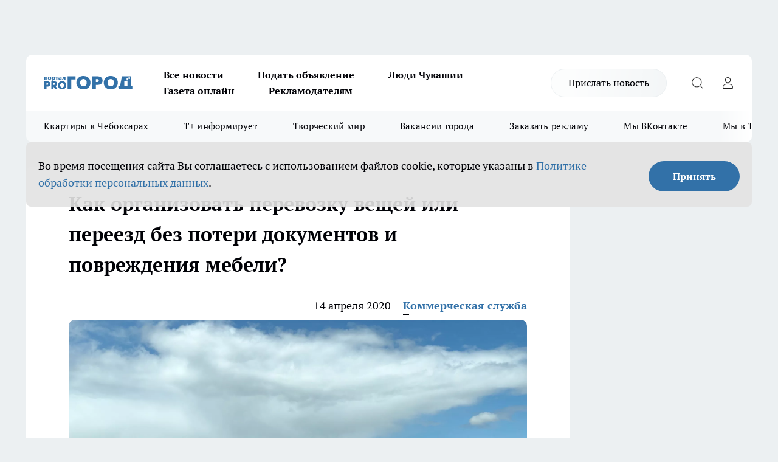

--- FILE ---
content_type: text/html; charset=utf-8
request_url: https://pg21.ru/companies/63799
body_size: 29590
content:
<!DOCTYPE html><html lang="ru" id="KIROV"><head><meta charSet="utf-8"/><meta property="og:url" content="https://pg21.ru/companies/63799"/><meta name="twitter:card" content="summary"/><title>Как организовать перевозку вещей или переезд без потери документов и повреждения мебели?</title><meta name="keywords" content=""/><meta name="description" content="Проблема переезда или необходимость перевозки вещей и мебели может возникнуть у каждого из нас. Диван, холодильник, техника — как доставить все это в новый дом или, может, в новый офис? С компанией “ГрузоДоставка” можно организовать грузоперевозку в Киев любых товаров в целости и с минимальными затратами."/><meta property="og:type" content="article"/><meta property="og:title" content="Как организовать перевозку вещей или переезд без потери документов и повреждения мебели?"/><meta property="og:description" content="Проблема переезда или необходимость перевозки вещей и мебели может возникнуть у каждого из нас. Диван, холодильник, техника — как доставить все это в новый дом или, может, в новый офис? С компанией “ГрузоДоставка” можно организовать грузоперевозку в Киев любых товаров в целости и с минимальными затратами."/><meta property="og:image" content="/userfiles/picfullsize/img-63799-15869305938386.jpg"/><meta property="og:image:width" content="800"/><meta property="og:image:height" content="400"/><meta property="og:site_name" content="Про Город Чувашия"/><meta name="twitter:title" content="Как организовать перевозку вещей или переезд без потери документов и повреждения мебели?"/><meta name="twitter:description" content="Проблема переезда или необходимость перевозки вещей и мебели может возникнуть у каждого из нас. Диван, холодильник, техника — как доставить все это в новый дом или, может, в новый офис? С компанией “ГрузоДоставка” можно организовать грузоперевозку в Киев любых товаров в целости и с минимальными затратами."/><meta name="twitter:image:src" content="/userfiles/picfullsize/img-63799-15869305938386.jpg"/><link rel="canonical" href="https://pg21.ru/companies/63799"/><link rel="amphtml" href="https://pg21.ru/amp/63799"/><meta name="robots" content="max-image-preview:large"/><meta name="author" content="https://pg21.ru/redactors/43920"/><meta property="og:locale" content="ru_RU"/><meta name="viewport" content="width=device-width, initial-scale=1"/><script type="application/ld+json">{
                  "@context":"http://schema.org",
                  "@type": "Article",
                  "headline": "Как организовать перевозку вещей или переезд без потери документов и повреждения мебели? ",
                  "image": "https://pg21.ru/userfiles/picfullsize/img-63799-15869305938386.jpg",
                  "author": [
                    {
                      "@type":"Person",
                      "name":"Коммерческая служба",
                      "url": "https://pg21.ru/redactors/43920"
                    }
                  ],
                  "@graph": [
                      {
                        "@type":"BreadcrumbList",
                        "itemListElement":[
                            {
                              "@type":"ListItem",
                              "position":1,
                              "item":{
                                "@id":"https://pg21.ru/companies",
                                "name":"Новости компаний"
                               }
                             }
                           ]
                       },
                       {
                        "@type": "NewsArticle",
                        "@id": "https://pg21.ru/companies/63799",
                        "headline": "Как организовать перевозку вещей или переезд без потери документов и повреждения мебели? ",
                        "datePublished":"2020-04-14T12:01:00.000Z",
                        "dateModified":"2020-04-15T06:13:16.000Z",
                        "text": "Проблема переезда или необходимость перевозки вещей и мебели может возникнуть у каждого из нас. Диван, холодильник, техника — как доставить все это в новый дом или, может, в новый офис? С компанией “ГрузоДоставка” можно организовать грузоперевозку в Киев любых товаров в целости и с минимальными затратами.  Найти подходящего перевозчика среди слишком большого выбора крайне сложно. Можно обзванивать компании, сравнивая цены и условия. А можно пойти другим путем - просто перейти на сайт “ГрузоДоставки” и сразу узнать тарифы по необходимой услуге и закрыть вопрос с переездом или перевозкой не выходя из дома.   Среди основных услуг компании можно выделить следующие:    Перевозка мебели в Киеве - опытные грузчики компании гарантируют комфортный переезд вашей мебели. Вам не нужно ни о чем переживать, все сделают за вас: аккуратно разберут и соберут мебель, надежно упакуют и довезут их до места назначения, помогут поднять мебель на этаж.  Если вы обладатель раритетного комода или двухметрового зеркала, специалисты подберут соответствующую упаковку и бережно перевезут их. К слову, перевозка антикварной мебели происходит с помощью высокой “Газели” или большой машины, длина кузова которой составляет 6 метров.А для транспортировки корпусной мебели используют \"Газель\" 4 м, с длинным бортом и защитным тентом, чтобы гарантировать целостную доставку.   Одну из важных ролей при подготовке к перевозке является процесс погрузки. Так как неправильно погруженные в кузов вещи во время движения могут “ездить” и даже разбиться, их надежно фиксируют. Помимо перевозки, при желании грузчики помогут расставить мебель по местам.     Переезд офиса - приготовьтесь заехать в новый офис прямо сейчас, а транспортировку доверьте “ГрузоДоставке”. Здесь помогут быстро доставить офисную мебель и принадлежности в любую точку города и главное, без отрыва от трудового процесса.  Один из важных моментов во время переезда - перевезти всю технику, документы и мебель в полной комплектации. Чтобы новый день ваших сотрудников не начался с поиска “своего” стула или важного договора, грузчики организуют всю работу бережно и аккуратно. Ни один файл не будет потерян.   Грузоперевозка может быть простой и быстрой  Если нужно быстро, недорого и ответственно организовать переезд или перевозку вещей, доверьте этот вопрос “ГрузоДоставке”. За многолетний опыт компания доказала, что им можно доверить перевозку как обычных тумбочек, так и большой квартирный или офисный переезд. Звоните по телефону +38 0 800 210-053 или оставьте заявку на сайте, чтобы узнать все подробности. ",
                        "author": [
                             {
                               "@type":"Person",
                               "name":"Коммерческая служба",
                               "url": "https://pg21.ru/redactors/43920"
                              }
                          ],
                        "about": [],
                        "url": "https://pg21.ru/companies/63799",
                        "image": "https://pg21.ru/userfiles/picfullsize/img-63799-15869305938386.jpg"
                       }
                   ]
               }
              </script><meta name="next-head-count" content="23"/><link rel="preload" href="/fonts/ptserif.woff2" type="font/woff2" as="font" crossorigin="anonymous"/><link rel="preload" href="/fonts/ptserifbold.woff2" type="font/woff2" as="font" crossorigin="anonymous"/><link rel="manifest" href="/manifest.json"/><link type="application/rss+xml" href="https://pg21.ru/rss.xml" rel="alternate" title="Новости Чувашии | Новости Чебоксар и Новочебоксарска"/><link rel="preload" href="/_next/static/css/01e2eefe92cdbc49.css" as="style"/><link rel="stylesheet" href="/_next/static/css/01e2eefe92cdbc49.css" data-n-g=""/><link rel="preload" href="/_next/static/css/ce4f00f170815283.css" as="style"/><link rel="stylesheet" href="/_next/static/css/ce4f00f170815283.css" data-n-p=""/><link rel="preload" href="/_next/static/css/781852e0b823d7d2.css" as="style"/><link rel="stylesheet" href="/_next/static/css/781852e0b823d7d2.css" data-n-p=""/><link rel="preload" href="/_next/static/css/8674c61f02971e43.css" as="style"/><link rel="stylesheet" href="/_next/static/css/8674c61f02971e43.css" data-n-p=""/><noscript data-n-css=""></noscript><script defer="" nomodule="" src="/_next/static/chunks/polyfills-c67a75d1b6f99dc8.js"></script><script src="/_next/static/chunks/webpack-73968205d6a247f6.js" defer=""></script><script src="/_next/static/chunks/framework-1adfb61063e4f8a7.js" defer=""></script><script src="/_next/static/chunks/main-e58e7b9204b3d76e.js" defer=""></script><script src="/_next/static/chunks/pages/_app-4bd6a405852368ee.js" defer=""></script><script src="/_next/static/chunks/891-900413e3e96b409d.js" defer=""></script><script src="/_next/static/chunks/9670-af82ad4aafbb69f2.js" defer=""></script><script src="/_next/static/chunks/1911-7b2cb5bfeb3ee1e0.js" defer=""></script><script src="/_next/static/chunks/8687-9ae0dd6adc7a2ba7.js" defer=""></script><script src="/_next/static/chunks/8418-892468368d7cc4e5.js" defer=""></script><script src="/_next/static/chunks/2966-826da35f475536f7.js" defer=""></script><script src="/_next/static/chunks/8174-9a4f163ddd369495.js" defer=""></script><script src="/_next/static/chunks/3917-44659cb0ff32ac0b.js" defer=""></script><script src="/_next/static/chunks/pages/%5Brubric%5D/%5Bid%5D-f27027d4b7434262.js" defer=""></script><script src="/_next/static/Slq5SbOctNaqzpkL_nwZL/_buildManifest.js" defer=""></script><script src="/_next/static/Slq5SbOctNaqzpkL_nwZL/_ssgManifest.js" defer=""></script><style id="__jsx-3810719965">.pensnewsHeader.jsx-3810719965 .header_hdrWrp__Hevb2.jsx-3810719965{background-color:#ffcc01}@media screen and (max-width:1024px){.header_hdr__G1vAy.pensnewsHeader.jsx-3810719965{border-bottom:none}}@media screen and (max-width:640px){.header_hdr__G1vAy.pensnewsHeader.jsx-3810719965{border-left:none;border-right:none}}</style><style id="__jsx-118e745f8e3bc100">.logoPg23.jsx-118e745f8e3bc100{width:110px}.logo-irkutsk.jsx-118e745f8e3bc100,.logo-irkutsk.jsx-118e745f8e3bc100 img.jsx-118e745f8e3bc100{width:180px}.pensnewsHeader.jsx-118e745f8e3bc100{width:110px}.logo-media41.jsx-118e745f8e3bc100{width:105px}@media screen and (max-width:1024px){.logoPg23.jsx-118e745f8e3bc100{width:85px}.logo-media41.jsx-118e745f8e3bc100{width:70px}.pensnewsHeader.jsx-118e745f8e3bc100{width:88px}.logo-irkutsk.jsx-118e745f8e3bc100,.logo-irkutsk.jsx-118e745f8e3bc100 img.jsx-118e745f8e3bc100{width:110px}}</style><style id="__jsx-3166817074">.pensnewsHeader.link-custom_lkg__KBV5S.jsx-3166817074{background:#fff}</style><style id="__jsx-4bc5312448bc76c0">.pensnewsHeader.jsx-4bc5312448bc76c0{background:#ffc000}.pensnewsHeader.jsx-4bc5312448bc76c0::before{background:-webkit-linear-gradient(left,rgba(255,255,255,0)0%,#ffc000 100%);background:-moz-linear-gradient(left,rgba(255,255,255,0)0%,#ffc000 100%);background:-o-linear-gradient(left,rgba(255,255,255,0)0%,#ffc000 100%);background:linear-gradient(to right,rgba(255,255,255,0)0%,#ffc000 100%)}</style></head><body><div id="body-scripts"></div><div id="__next"><div></div><div class="project-layout_projectLayout__3Pcsb"><div class="banner-top_top__xYysY"><div class="banner-top_topPushLinkIframe__2ul4q"></div></div><header class="jsx-3810719965 header_hdr__G1vAy "><div class="container-layout_container__1AyyB"><div class="jsx-3810719965 header_hdrWrp__Hevb2"><button type="button" aria-label="Открыть меню" class="burger_burger__5WgUk burger_burgerHide__e90uD"></button><div class="jsx-118e745f8e3bc100 logo_lg__6mUsM"><a class="jsx-118e745f8e3bc100" href="/"><img src="/logo.svg" alt="Логотип новостного портала Прогород" width="146" loading="lazy" class="jsx-118e745f8e3bc100"/></a></div><div class="jsx-3810719965 "><nav class=""><ul class="nav_nv__LTLnX nav_nvMain__RNgL7"><li><a class="nav_nvLk__w58Wo" target="_blank" href="/articles">Все новости</a></li><li><a class="nav_nvLk__w58Wo" target="_blank" href="https://pg21.ru/all-ads-pay">Подать объявление</a></li><li><a class="nav_nvLk__w58Wo" href="https://pg21.ru/tags/ludi_chuvashia">Люди Чувашии</a></li><li><a class="nav_nvLk__w58Wo" href="https://pg21.ru/newspaper2021">Газета онлайн</a></li><li><a class="nav_nvLk__w58Wo" target="_blank" href="https://pg21.ru/advertiser">Рекламодателям</a></li></ul></nav></div><div class="jsx-3810719965 header_hdrBtnRight__heBh_"><a href="/offer-news" class="jsx-3166817074 link-custom_lkg__KBV5S link-custom_lkgHdr__PYEKK ">Прислать новость</a><button type="button" aria-label="Открыть поиск" class="jsx-3810719965 header_hdrBtnIcon__a9Ofp header_hdrBtnIconSrch__Po402"></button><button type="button" aria-label="Войти на сайт" class="jsx-3810719965 header_hdrBtnIcon__a9Ofp header_hdrBtnIconPrfl__ZqxUM"></button></div></div></div></header><div class="jsx-4bc5312448bc76c0 sub-menu_sbm__NEMqw"><div class="container-layout_container__1AyyB"><div class="jsx-4bc5312448bc76c0 sub-menu_sbmWrp__cQf1J"><ul class="jsx-4bc5312448bc76c0 sub-menu_sbmLs__cPkmi"><li><a class="sub-menu_sbmLk__2sh_t" rel="noopener noreferrer nofollow" target="_blank" href="https://pg21.ru/specials/114655">Квартиры в Чебоксарах</a></li><li><a class="sub-menu_sbmLk__2sh_t" rel="noopener noreferrer nofollow" target="_blank" href="https://pg21.ru/tags/t-plus">Т+ информирует</a></li><li><a class="sub-menu_sbmLk__2sh_t" rel="noopener noreferrer nofollow" target="_blank" href="https://pg21.ru/specials/114612">Творческий мир</a></li><li><a class="sub-menu_sbmLk__2sh_t" rel="noopener noreferrer nofollow" target="_blank" href="https://pg21.ru/specials/105480">Вакансии города</a></li><li><a class="sub-menu_sbmLk__2sh_t" rel="noopener noreferrer" target="_blank" href="https://vk.com/yulia_progorod21	">Заказать рекламу</a></li><li><a class="sub-menu_sbmLk__2sh_t" rel="noopener noreferrer" target="_blank" href="https://vk.com/progorod21">Мы ВКонтакте</a></li><li><a class="sub-menu_sbmLk__2sh_t" rel="noopener noreferrer" target="_blank" href="https://t.me/pg21ru">Мы в Telegram</a></li><li><a class="sub-menu_sbmLk__2sh_t" rel="noopener noreferrer" target="_blank" href="https://max.ru/progorod21">Мы в MAX</a></li><li><a class="sub-menu_sbmLk__2sh_t" href="/articles">Все новости</a></li></ul></div></div></div><div class="container-layout_container__1AyyB"></div><div class="notifycation_notifycation__BeRRP notifycation_notifycationActive__0KCtX"><div class="notifycation_notifycationWrap__8lzkG"><div class="notifycation_notifycationInfoText__yBUtI"><span class="notifycation_notifycationText__mCxhK"><p>Во время посещения сайта Вы соглашаетесь&nbsp;с&nbsp;использованием файлов cookie,&nbsp;которые указаны&nbsp;в&nbsp;<a href="/privacy_policy">Политике обработки персональных данных</a>.</p></span></div><button class="button_button__eJwei notifycation_notifycationBtn__49u6j" type="button">Принять</button></div></div><main><div class="container-layout_container__1AyyB"><div id="article-main"><div class="article-next is-current" data-article-id="63799"><div class="project-col2-layout_grid__blcZV"><div><div><div class="article_article__N5L0U" itemType="http://schema.org/NewsArticle" itemscope=""><meta itemProp="identifier" content="63799"/><meta itemProp="name" content="Как организовать перевозку вещей или переезд без потери документов и повреждения мебели?"/><div class="article-body_articleBody__fiSBh" itemProp="articleBody" id="articleBody"><div class="article-layout_wrap__ppU59"><h1 itemProp="headline">Как организовать перевозку вещей или переезд без потери документов и повреждения мебели?</h1><ul class="article-info_articleInfo__uzwts"><li class="article-info_articleInfoItem__1qSY9"><span itemProp="datePublished" content="Tue Apr 14 2020 15:01:00 GMT+0300 (Moscow Standard Time)" class="article-info_articleInfoDate__S0E0P">14 апреля 2020</span></li><li class="article-info_articleInfoItem__1qSY9" itemProp="author" itemscope="" itemType="http://schema.org/Person"><meta itemProp="name" content="Коммерческая служба"/><a class="article-info_articleInfoAuthor__W0ZnW" itemProp="url" href="/redactors/43920">Коммерческая служба</a></li></ul><div class="article-body_articleBodyImgWrap__94WzF"><picture><source type="image/webp" media="(max-width: 480px)" srcSet="/userfiles/picnews/img-63799-15869305938386.jpg.webp"/><source media="(max-width: 480px)" srcSet="/userfiles/picnews/img-63799-15869305938386.jpg"/><source type="image/webp" srcSet="/userfiles/picfullsize/img-63799-15869305938386.jpg.webp"/><img class="article-body_articleBodyImg__kBVHQ" id="articleBodyImg" itemProp="image" src="/userfiles/picfullsize/img-63799-15869305938386.jpg" alt="Как организовать перевозку вещей или переезд без потери документов и повреждения мебели?" width="840" fetchpriority="high"/></picture><span class="article-body_articleBodyImgAuthor__PgpFj">unsplash.com</span></div><div class="social-list-subscribe_socialListSubscribe__XrTI7 article-body_articleBodySocialListSubcribe__4Zj9a"><div class="social-list-subscribe_socialListSubscribeLinks__Nh0pM social-list-subscribe_socialListSubscribeLinksMoveTwo__noQO_"><a class="social-list-subscribe_socialListSubscribeLink__JZiqQ social-list-subscribe_socialListSubscribeLinkVk__pdBK7" href="https://vk.com/progorod21" aria-label="Группа ВКонтакте" target="_blank" rel="nofollow noreferrer"></a><a class="social-list-subscribe_socialListSubscribeLink__JZiqQ social-list-subscribe_socialListSubscribeLinkTg__0_4e5" href="https://t.me/progorod_all" aria-label="Телеграм-канал" target="_blank" rel="nofollow noreferrer"></a></div></div><div><p><strong>Грузовое такси поможет перевезти товары из точки А в точку Б с максимальным комфортом</strong></p>
<p>Проблема переезда или необходимость перевозки вещей и мебели может возникнуть у каждого из нас. Диван, холодильник, техника — как доставить все это в новый дом или, может, в новый офис? С компанией “ГрузоДоставка” можно организовать <a href="https://gruzodostavka.kyiv.ua/" rel="dofollow">грузоперевозку в Киев</a> любых товаров в целости и с минимальными затратами.</p></div><div>

<p dir="ltr">Найти подходящего перевозчика среди слишком большого выбора крайне сложно. Можно обзванивать компании, сравнивая цены и условия. А можно пойти другим путем - просто перейти на сайт “ГрузоДоставки” и сразу узнать тарифы по необходимой услуге и закрыть вопрос с переездом или перевозкой не выходя из дома. </p></div><div>

<h3 dir="ltr">Среди основных услуг компании можно выделить следующие:</h3>

<ul dir="ltr">
<li>
<a href="https://gruzodostavka.kyiv.ua/perevezti-mebel-v-gorode-kiev-nedorogo-perevozka-mebeli-po-kievu/" rel="dofollow" target="_blank">Перевозка мебели в Киеве</a> - опытные грузчики компании гарантируют комфортный переезд вашей мебели. Вам не нужно ни о чем переживать, все сделают за вас: аккуратно разберут и соберут мебель, надежно упакуют и довезут их до места назначения, помогут поднять мебель на этаж. </li>
</ul>
<p dir="ltr">Если вы обладатель раритетного комода или двухметрового зеркала, специалисты подберут соответствующую упаковку и бережно перевезут их. К слову, перевозка антикварной мебели происходит с помощью высокой “Газели” или большой машины, длина кузова которой составляет 6 метров.<br>
А для транспортировки корпусной мебели используют "Газель" 4 м, с длинным бортом и защитным тентом, чтобы гарантировать целостную доставку. </p></div><div>

<p dir="ltr">Одну из важных ролей при подготовке к перевозке является процесс погрузки. Так как неправильно погруженные в кузов вещи во время движения могут “ездить” и даже разбиться, их надежно фиксируют. Помимо перевозки, при желании грузчики помогут расставить мебель по местам. </p>

<ul dir="ltr">
<li>
<a href="https://gruzodostavka.kyiv.ua/pereezd-ofisa-kompanii-pod-klyuch-g-kiev-zakaz-mikroavtobusa-ot-gruzodostavka/" rel="dofollow">Переезд офиса</a> - приготовьтесь заехать в новый офис прямо сейчас, а транспортировку доверьте “ГрузоДоставке”. Здесь помогут быстро доставить офисную мебель и принадлежности в любую точку города и главное, без отрыва от трудового процесса. </li>
</ul>
<p dir="ltr">Один из важных моментов во время переезда - перевезти всю технику, документы и мебель в полной комплектации. Чтобы новый день ваших сотрудников не начался с поиска “своего” стула или важного договора, грузчики организуют всю работу бережно и аккуратно. Ни один файл не будет потерян. </p>

<h3 dir="ltr">Грузоперевозка может быть простой и быстрой</h3>

<p>Если нужно быстро, недорого и ответственно организовать переезд или перевозку вещей, доверьте этот вопрос “ГрузоДоставке”. За многолетний опыт компания доказала, что им можно доверить перевозку как обычных тумбочек, так и большой квартирный или офисный переезд. Звоните по телефону +38 0 800 210-053 или оставьте заявку на сайте, чтобы узнать все подробности.</p>
</div><div class="article-body_articleBodyGallery___kxnx"></div></div></div><p>...</p><div class="article-social_articleSocial__XxkFc"><ul class="article-social_articleSocialList__RT4N_"><li class="article-social_articleSocialItem__Tlaeb"><button aria-label="vk" class="react-share__ShareButton article-social_articleSocialIcon__bO__7 article-social_articleSocialIconVk__lCv1v" style="background-color:transparent;border:none;padding:0;font:inherit;color:inherit;cursor:pointer"> </button><span class="react-share__ShareCount article-social_articleSocialCount__Bv_02" url="https://pg21.ru/companies/63799">0<!-- --></span></li><li class="article-social_articleSocialItem__Tlaeb"><button aria-label="whatsapp" class="react-share__ShareButton article-social_articleSocialIcon__bO__7 article-social_articleSocialIconWs__GX1nz" style="background-color:transparent;border:none;padding:0;font:inherit;color:inherit;cursor:pointer"></button></li><li class="article-social_articleSocialItem__Tlaeb"><button aria-label="telegram" class="react-share__ShareButton" style="background-color:transparent;border:none;padding:0;font:inherit;color:inherit;cursor:pointer"><span class="article-social_articleSocialIcon__bO__7 article-social_articleSocialIconTm__21cTB"></span></button></li></ul></div><div><div class="bannersInnerArticleAfterTags"></div><div class="article-related_readAlso__gSVZS"><h2 class="article-related_readAlsoTitle__xPfrC">Читайте также:</h2><ul class="article-related_readAlsoList__EWXhB"></ul></div></div></div></div></div><div class="project-col2-layout_colRight__4tTcN"><div class="rows-layout_rows__3bztI"><div class="contentRightMainBanner"></div><div class="news-column_nwsCln__D57Ck"><div class="news-column_nwsClnInner__czYW8" style="height:auto"><h2 class="news-column_nwsClnTitle__oO_5p">Популярное</h2><ul class="news-column_nwsClnContainer__o9oJT"><li class="news-column-item_newsColumnItem__T8HDp"><a class="news-column-item_newsColumnItemLink___vq2I" title="Научные лаборатории, бассейны, современное оборудование: что еще есть в новой школе в Никольском микрорайоне  " href="/news/113845"><h3 class="news-column-item_newsColumnItemTitle__q25Nk"><span class="news-column-item_newsColumnItemTitleInner__BE2lu">Научные лаборатории, бассейны, современное оборудование: что еще есть в новой школе в Никольском микрорайоне  </span></h3><span class="news-column-item_newsColumnItemTime__oBzoe">16 декабря <!-- -->2025<!-- --></span></a></li><li class="news-column-item_newsColumnItem__T8HDp"><a class="news-column-item_newsColumnItemLink___vq2I" title="Ремонт тротуаров, бульвар и новые жилые комплексы: как меняется Новочебоксарск " href="/news/114995"><h3 class="news-column-item_newsColumnItemTitle__q25Nk"><span class="news-column-item_newsColumnItemTitleInner__BE2lu">Ремонт тротуаров, бульвар и новые жилые комплексы: как меняется Новочебоксарск </span></h3></a></li><li class="news-column-item_newsColumnItem__T8HDp"><a class="news-column-item_newsColumnItemLink___vq2I" title="Появились подробности ДТП в Чебоксарском районе, где погибли три человека" href="/news/116185"><h3 class="news-column-item_newsColumnItemTitle__q25Nk"><span class="news-column-item_newsColumnItemTitleInner__BE2lu">Появились подробности ДТП в Чебоксарском районе, где погибли три человека</span></h3><span class="news-column-item_newsColumnItemTime__oBzoe">16 декабря <!-- -->2025<!-- --></span></a></li><li class="news-column-item_newsColumnItem__T8HDp"><a class="news-column-item_newsColumnItemLink___vq2I" title="В магазин больше не пустят: &quot;Магнит&quot; и &quot;Пятерочка&quot; приняли историческое решение" href="/news/116156"><h3 class="news-column-item_newsColumnItemTitle__q25Nk"><span class="news-column-item_newsColumnItemTitleInner__BE2lu">В магазин больше не пустят: &quot;Магнит&quot; и &quot;Пятерочка&quot; приняли историческое решение</span></h3><span class="news-column-item_newsColumnItemTime__oBzoe">16 декабря <!-- -->2025<!-- --></span></a></li><li class="news-column-item_newsColumnItem__T8HDp"><a class="news-column-item_newsColumnItemLink___vq2I" title="Как будут работать больницы Чувашии в новогодние праздники" href="/news/116491"><h3 class="news-column-item_newsColumnItemTitle__q25Nk"><span class="news-column-item_newsColumnItemTitleInner__BE2lu">Как будут работать больницы Чувашии в новогодние праздники</span></h3><span class="news-column-item_newsColumnItemTime__oBzoe">27 декабря <!-- -->2025<!-- --></span></a></li><li class="news-column-item_newsColumnItem__T8HDp"><a class="news-column-item_newsColumnItemLink___vq2I" title="Скупаю килограммы этой копеечной рыбы: готовлю вкуснейший ужин по бабушкиному рецепту " href="/news/116162"><h3 class="news-column-item_newsColumnItemTitle__q25Nk"><span class="news-column-item_newsColumnItemTitleInner__BE2lu">Скупаю килограммы этой копеечной рыбы: готовлю вкуснейший ужин по бабушкиному рецепту </span></h3><span class="news-column-item_newsColumnItemTime__oBzoe">16 декабря <!-- -->2025<!-- --></span></a></li><li class="news-column-item_newsColumnItem__T8HDp"><a class="news-column-item_newsColumnItemLink___vq2I" title="Чебоксары сияют в новогоднем убранстве: как украсили город к 2026 году" href="/news/116411"><h3 class="news-column-item_newsColumnItemTitle__q25Nk"><span class="news-column-item_newsColumnItemTitleInner__BE2lu">Чебоксары сияют в новогоднем убранстве: как украсили город к 2026 году</span></h3><span class="news-column-item_newsColumnItemTime__oBzoe">23 декабря <!-- -->2025<!-- --></span></a></li><li class="news-column-item_newsColumnItem__T8HDp"><a class="news-column-item_newsColumnItemLink___vq2I" title="Подоконник больше не сквозит при любом минусе за окном: справился даже без опыта – подробный алгоритм" href="/news/116333"><h3 class="news-column-item_newsColumnItemTitle__q25Nk"><span class="news-column-item_newsColumnItemTitleInner__BE2lu">Подоконник больше не сквозит при любом минусе за окном: справился даже без опыта – подробный алгоритм</span></h3><span class="news-column-item_newsColumnItemTime__oBzoe">22 декабря <!-- -->2025<!-- --></span></a></li><li class="news-column-item_newsColumnItem__T8HDp"><a class="news-column-item_newsColumnItemLink___vq2I" title="Урожай как стена: на этом раннем сорте томата плодов больше, чем листьев – низкие кусты завалят урожаем" href="/news/116487"><h3 class="news-column-item_newsColumnItemTitle__q25Nk"><span class="news-column-item_newsColumnItemTitleInner__BE2lu">Урожай как стена: на этом раннем сорте томата плодов больше, чем листьев – низкие кусты завалят урожаем</span></h3><span class="news-column-item_newsColumnItemTime__oBzoe">26 декабря <!-- -->2025<!-- --></span></a></li><li class="news-column-item_newsColumnItem__T8HDp"><a class="news-column-item_newsColumnItemLink___vq2I" title="Новый хит новогоднего стола – салат &quot;Снежные сугробы&quot;: принесет здоровье и изобилие в 2026 году" href="/news/116190"><h3 class="news-column-item_newsColumnItemTitle__q25Nk"><span class="news-column-item_newsColumnItemTitleInner__BE2lu">Новый хит новогоднего стола – салат &quot;Снежные сугробы&quot;: принесет здоровье и изобилие в 2026 году</span></h3><span class="news-column-item_newsColumnItemTime__oBzoe">17 декабря <!-- -->2025<!-- --></span></a></li><li class="news-column-item_newsColumnItem__T8HDp"><a class="news-column-item_newsColumnItemLink___vq2I" title="Это добавляли в шампунь наши бабушки: волосы становились густыми и здоровыми" href="/news/116560"><h3 class="news-column-item_newsColumnItemTitle__q25Nk"><span class="news-column-item_newsColumnItemTitleInner__BE2lu">Это добавляли в шампунь наши бабушки: волосы становились густыми и здоровыми</span></h3><span class="news-column-item_newsColumnItemTime__oBzoe">29 декабря <!-- -->2025<!-- --></span></a></li><li class="news-column-item_newsColumnItem__T8HDp"><a class="news-column-item_newsColumnItemLink___vq2I" title="Клеить обои уже стыдно: чем в Европе отделывают стены вместо рулонов" href="/news/116697"><h3 class="news-column-item_newsColumnItemTitle__q25Nk"><span class="news-column-item_newsColumnItemTitleInner__BE2lu">Клеить обои уже стыдно: чем в Европе отделывают стены вместо рулонов</span></h3><span class="news-column-item_newsColumnItemTime__oBzoe">3 января <!-- --></span></a></li><li class="news-column-item_newsColumnItem__T8HDp"><a class="news-column-item_newsColumnItemLink___vq2I" title="С первыми заморозками кладу лавровый лист на батарею и живу припеваючи: разницу замечает вся семья" href="/news/116534"><h3 class="news-column-item_newsColumnItemTitle__q25Nk"><span class="news-column-item_newsColumnItemTitleInner__BE2lu">С первыми заморозками кладу лавровый лист на батарею и живу припеваючи: разницу замечает вся семья</span></h3><span class="news-column-item_newsColumnItemTime__oBzoe">28 декабря <!-- -->2025<!-- --></span></a></li><li class="news-column-item_newsColumnItem__T8HDp"><a class="news-column-item_newsColumnItemLink___vq2I" title="Достаю пуховик из стиральной машины как новый: опытные хозяйки стирают куртки дома без страха" href="/news/116433"><h3 class="news-column-item_newsColumnItemTitle__q25Nk"><span class="news-column-item_newsColumnItemTitleInner__BE2lu">Достаю пуховик из стиральной машины как новый: опытные хозяйки стирают куртки дома без страха</span></h3><span class="news-column-item_newsColumnItemTime__oBzoe">25 декабря <!-- -->2025<!-- --></span></a></li><li class="news-column-item_newsColumnItem__T8HDp"><a class="news-column-item_newsColumnItemLink___vq2I" title="От электрослесаря до заместителя главного инженера: как профессия энергетика стала для простого парня из Алатыря делом всей жизни " href="/news/116289"><h3 class="news-column-item_newsColumnItemTitle__q25Nk"><span class="news-column-item_newsColumnItemTitleInner__BE2lu">От электрослесаря до заместителя главного инженера: как профессия энергетика стала для простого парня из Алатыря делом всей жизни </span></h3></a></li><li class="news-column-item_newsColumnItem__T8HDp"><a class="news-column-item_newsColumnItemLink___vq2I" title="Когда уезжаю из дома, всегда кладу в раковину стакан и лист бумаги: радуюсь своей смекалке" href="/news/116713"><h3 class="news-column-item_newsColumnItemTitle__q25Nk"><span class="news-column-item_newsColumnItemTitleInner__BE2lu">Когда уезжаю из дома, всегда кладу в раковину стакан и лист бумаги: радуюсь своей смекалке</span></h3><span class="news-column-item_newsColumnItemTime__oBzoe">4 января <!-- --></span></a></li><li class="news-column-item_newsColumnItem__T8HDp"><a class="news-column-item_newsColumnItemLink___vq2I" title="В ДТП с тремя жертвами погибли сотрудники администрации Порецкого района" href="/news/116191"><h3 class="news-column-item_newsColumnItemTitle__q25Nk"><span class="news-column-item_newsColumnItemTitleInner__BE2lu">В ДТП с тремя жертвами погибли сотрудники администрации Порецкого района</span></h3><span class="news-column-item_newsColumnItemTime__oBzoe">17 декабря <!-- -->2025<!-- --></span></a></li><li class="news-column-item_newsColumnItem__T8HDp"><a class="news-column-item_newsColumnItemLink___vq2I" title="Перевод денег родственникам заблокируют: банки начали требовать документы о семейных связях" href="/news/116344"><h3 class="news-column-item_newsColumnItemTitle__q25Nk"><span class="news-column-item_newsColumnItemTitleInner__BE2lu">Перевод денег родственникам заблокируют: банки начали требовать документы о семейных связях</span></h3><span class="news-column-item_newsColumnItemTime__oBzoe">22 декабря <!-- -->2025<!-- --></span></a></li><li class="news-column-item_newsColumnItem__T8HDp"><a class="news-column-item_newsColumnItemLink___vq2I" title="В наступившем году жителей ждет более ста выходных: производственный календарь – 2026 " href="/news/115923"><h3 class="news-column-item_newsColumnItemTitle__q25Nk"><span class="news-column-item_newsColumnItemTitleInner__BE2lu">В наступившем году жителей ждет более ста выходных: производственный календарь – 2026 </span></h3></a></li><li class="news-column-item_newsColumnItem__T8HDp"><a class="news-column-item_newsColumnItemLink___vq2I" title="На моей кухне вся посуда блестит как новая: как мыть жирные сковородки без химии – ресторанный трюк " href="/news/116388"><h3 class="news-column-item_newsColumnItemTitle__q25Nk"><span class="news-column-item_newsColumnItemTitleInner__BE2lu">На моей кухне вся посуда блестит как новая: как мыть жирные сковородки без химии – ресторанный трюк </span></h3><span class="news-column-item_newsColumnItemTime__oBzoe">23 декабря <!-- -->2025<!-- --></span></a></li></ul><div class="loader_loader__hkoAF"><div class="loader_loaderEllips__KODaj"><div></div><div></div><div></div><div></div></div></div></div></div></div></div></div><div class="project-col3-layout_grid__7HWCj project-col3-layout-news"><div class="project-col3-layout_colLeft__MzrDW"><div class="news-column_nwsCln__D57Ck"><div class="news-column_nwsClnInner__czYW8" style="height:auto"><h2 class="news-column_nwsClnTitle__oO_5p">Последние новости</h2><ul class="news-column_nwsClnContainer__o9oJT"><li class="news-column-item_newsColumnItem__T8HDp"><a class="news-column-item_newsColumnItemLink___vq2I" title="В Чувашии на месте сгоревшего дома пожарные нашли тело местного жителя" href="/news/116981"><h3 class="news-column-item_newsColumnItemTitle__q25Nk"><span class="news-column-item_newsColumnItemTitleInner__BE2lu">В Чувашии на месте сгоревшего дома пожарные нашли тело местного жителя</span></h3><span class="news-column-item_newsColumnItemTime__oBzoe">18:00<!-- --></span></a></li><li class="news-column-item_newsColumnItem__T8HDp"><a class="news-column-item_newsColumnItemLink___vq2I" title="В Чебоксарах загорелся гараж во время установки газового оборудования" href="/news/116984"><h3 class="news-column-item_newsColumnItemTitle__q25Nk"><span class="news-column-item_newsColumnItemTitleInner__BE2lu">В Чебоксарах загорелся гараж во время установки газового оборудования</span></h3><span class="news-column-item_newsColumnItemTime__oBzoe">17:40<!-- --></span></a></li><li class="news-column-item_newsColumnItem__T8HDp"><a class="news-column-item_newsColumnItemLink___vq2I" title="Билайн открыл бесплатный доступ к нейросетям для пользователей всех операторов " href="/news/116985"><h3 class="news-column-item_newsColumnItemTitle__q25Nk"><span class="news-column-item_newsColumnItemTitleInner__BE2lu">Билайн открыл бесплатный доступ к нейросетям для пользователей всех операторов </span></h3><span class="news-column-item_newsColumnItemTime__oBzoe">17:30<!-- --></span></a></li><li class="news-column-item_newsColumnItem__T8HDp"><a class="news-column-item_newsColumnItemLink___vq2I" title="МЧС Чувашии выпустило экстренное сообщение из-за резкого похолодания" href="/news/116977"><h3 class="news-column-item_newsColumnItemTitle__q25Nk"><span class="news-column-item_newsColumnItemTitleInner__BE2lu">МЧС Чувашии выпустило экстренное сообщение из-за резкого похолодания</span></h3><span class="news-column-item_newsColumnItemTime__oBzoe">17:30<!-- --></span></a></li><li class="news-column-item_newsColumnItem__T8HDp"><a class="news-column-item_newsColumnItemLink___vq2I" title="В Чебоксарах ветеран Великой Отечественной и оператор &quot;Катюши&quot; отметил 102-летие" href="/news/116982"><h3 class="news-column-item_newsColumnItemTitle__q25Nk"><span class="news-column-item_newsColumnItemTitleInner__BE2lu">В Чебоксарах ветеран Великой Отечественной и оператор &quot;Катюши&quot; отметил 102-летие</span></h3><span class="news-column-item_newsColumnItemTime__oBzoe">17:15<!-- --></span></a></li><li class="news-column-item_newsColumnItem__T8HDp"><a class="news-column-item_newsColumnItemLink___vq2I" title="В Чувашии хотят учредить медаль &quot;За доблесть и отвагу&quot;" href="/news/116980"><h3 class="news-column-item_newsColumnItemTitle__q25Nk"><span class="news-column-item_newsColumnItemTitleInner__BE2lu">В Чувашии хотят учредить медаль &quot;За доблесть и отвагу&quot;</span></h3><span class="news-column-item_newsColumnItemTime__oBzoe">17:00<!-- --></span></a></li><li class="news-column-item_newsColumnItem__T8HDp"><a class="news-column-item_newsColumnItemLink___vq2I" title="Минцифры Чувашии высказалось о сайтах из &quot;белых списков&quot;, которых там быть не должно" href="/news/116975"><h3 class="news-column-item_newsColumnItemTitle__q25Nk"><span class="news-column-item_newsColumnItemTitleInner__BE2lu">Минцифры Чувашии высказалось о сайтах из &quot;белых списков&quot;, которых там быть не должно</span></h3><span class="news-column-item_newsColumnItemTime__oBzoe">16:30<!-- --></span></a></li><li class="news-column-item_newsColumnItem__T8HDp"><a class="news-column-item_newsColumnItemLink___vq2I" title="Четыре блокировки карты не помешали чебоксарцу сделать все, чтобы лишиться своих денег" href="/news/116979"><h3 class="news-column-item_newsColumnItemTitle__q25Nk"><span class="news-column-item_newsColumnItemTitleInner__BE2lu">Четыре блокировки карты не помешали чебоксарцу сделать все, чтобы лишиться своих денег</span></h3><span class="news-column-item_newsColumnItemTime__oBzoe">16:00<!-- --></span></a></li><li class="news-column-item_newsColumnItem__T8HDp"><a class="news-column-item_newsColumnItemLink___vq2I" title="Сразу в нескольких районах Чебоксар отключили отопление и горячую воду" href="/news/116976"><h3 class="news-column-item_newsColumnItemTitle__q25Nk"><span class="news-column-item_newsColumnItemTitleInner__BE2lu">Сразу в нескольких районах Чебоксар отключили отопление и горячую воду</span></h3><span class="news-column-item_newsColumnItemTime__oBzoe">14:48<!-- --></span></a></li><li class="news-column-item_newsColumnItem__T8HDp"><a class="news-column-item_newsColumnItemLink___vq2I" title="Это блюдо обязательно должно стоять на столе в Крещение: так делали еще наши предки" href="/news/116965"><h3 class="news-column-item_newsColumnItemTitle__q25Nk"><span class="news-column-item_newsColumnItemTitleInner__BE2lu">Это блюдо обязательно должно стоять на столе в Крещение: так делали еще наши предки</span></h3><span class="news-column-item_newsColumnItemTime__oBzoe">14:21<!-- --></span></a></li><li class="news-column-item_newsColumnItem__T8HDp"><a class="news-column-item_newsColumnItemLink___vq2I" title="В аварии в Комсомольском районе погибла женщина" href="/news/116970"><h3 class="news-column-item_newsColumnItemTitle__q25Nk"><span class="news-column-item_newsColumnItemTitleInner__BE2lu">В аварии в Комсомольском районе погибла женщина</span></h3><span class="news-column-item_newsColumnItemTime__oBzoe">13:58<!-- --></span></a></li><li class="news-column-item_newsColumnItem__T8HDp"><a class="news-column-item_newsColumnItemLink___vq2I" title="В Солнечном микрорайоне Чебоксар нашли &quot;хозяина&quot; сугробов, появившихся в неположенном месте" href="/news/116966"><h3 class="news-column-item_newsColumnItemTitle__q25Nk"><span class="news-column-item_newsColumnItemTitleInner__BE2lu">В Солнечном микрорайоне Чебоксар нашли &quot;хозяина&quot; сугробов, появившихся в неположенном месте</span></h3><span class="news-column-item_newsColumnItemTime__oBzoe">13:30<!-- --></span></a></li><li class="news-column-item_newsColumnItem__T8HDp"><a class="news-column-item_newsColumnItemLink___vq2I" title="До 15 процентов жителей Чувашии не услышат сирены в случае опасности" href="/news/116968"><h3 class="news-column-item_newsColumnItemTitle__q25Nk"><span class="news-column-item_newsColumnItemTitleInner__BE2lu">До 15 процентов жителей Чувашии не услышат сирены в случае опасности</span></h3><span class="news-column-item_newsColumnItemTime__oBzoe">12:34<!-- --></span></a></li><li class="news-column-item_newsColumnItem__T8HDp"><a class="news-column-item_newsColumnItemLink___vq2I" title="Снегопад решил дать жителям Чувашии небольшую передышку, но потом осадки вернутся" href="/news/116963"><h3 class="news-column-item_newsColumnItemTitle__q25Nk"><span class="news-column-item_newsColumnItemTitleInner__BE2lu">Снегопад решил дать жителям Чувашии небольшую передышку, но потом осадки вернутся</span></h3><span class="news-column-item_newsColumnItemTime__oBzoe">12:00<!-- --></span></a></li><li class="news-column-item_newsColumnItem__T8HDp"><a class="news-column-item_newsColumnItemLink___vq2I" title="Не болеем уже три года: этот фрукт спасает нас от вирусов уже несколько сезонов подряд – не цитрус " href="/news/116964"><h3 class="news-column-item_newsColumnItemTitle__q25Nk"><span class="news-column-item_newsColumnItemTitleInner__BE2lu">Не болеем уже три года: этот фрукт спасает нас от вирусов уже несколько сезонов подряд – не цитрус </span></h3><span class="news-column-item_newsColumnItemTime__oBzoe">11:31<!-- --></span></a></li><li class="news-column-item_newsColumnItem__T8HDp"><a class="news-column-item_newsColumnItemLink___vq2I" title="В Новом городе продолжают противоаварийные работы перед строительством очистных сооружений" href="/news/116961"><h3 class="news-column-item_newsColumnItemTitle__q25Nk"><span class="news-column-item_newsColumnItemTitleInner__BE2lu">В Новом городе продолжают противоаварийные работы перед строительством очистных сооружений</span></h3><span class="news-column-item_newsColumnItemTime__oBzoe">11:00<!-- --></span></a></li><li class="news-column-item_newsColumnItem__T8HDp"><a class="news-column-item_newsColumnItemLink___vq2I" title="Хватит портить: в какую воду класть пельмени, чтобы они не слипались и не разваливались – горячую или холодную " href="/news/116962"><h3 class="news-column-item_newsColumnItemTitle__q25Nk"><span class="news-column-item_newsColumnItemTitleInner__BE2lu">Хватит портить: в какую воду класть пельмени, чтобы они не слипались и не разваливались – горячую или холодную </span></h3><span class="news-column-item_newsColumnItemTime__oBzoe">10:30<!-- --></span></a></li><li class="news-column-item_newsColumnItem__T8HDp"><a class="news-column-item_newsColumnItemLink___vq2I" title="В Чувашии увеличили размер единоразовой выплаты для участников СВО" href="/news/116960"><h3 class="news-column-item_newsColumnItemTitle__q25Nk"><span class="news-column-item_newsColumnItemTitleInner__BE2lu">В Чувашии увеличили размер единоразовой выплаты для участников СВО</span></h3><span class="news-column-item_newsColumnItemTime__oBzoe">09:49<!-- --></span></a></li><li class="news-column-item_newsColumnItem__T8HDp"><a class="news-column-item_newsColumnItemLink___vq2I" title="В Чебоксарах оборудуют шесть купелей для массовых купаний на Крещение" href="/news/116951"><h3 class="news-column-item_newsColumnItemTitle__q25Nk"><span class="news-column-item_newsColumnItemTitleInner__BE2lu">В Чебоксарах оборудуют шесть купелей для массовых купаний на Крещение</span></h3><span class="news-column-item_newsColumnItemTime__oBzoe">09:20<!-- --></span></a></li><li class="news-column-item_newsColumnItem__T8HDp"><a class="news-column-item_newsColumnItemLink___vq2I" title="Дело главы Моргаушского района дошло до суда" href="/news/116958"><h3 class="news-column-item_newsColumnItemTitle__q25Nk"><span class="news-column-item_newsColumnItemTitleInner__BE2lu">Дело главы Моргаушского района дошло до суда</span></h3><span class="news-column-item_newsColumnItemTime__oBzoe">08:48<!-- --></span></a></li><li class="news-column-item_newsColumnItem__T8HDp"><a class="news-column-item_newsColumnItemLink___vq2I" title="Новые правила назначения единого пособия заработали для семей с 1 января" href="/news/116933"><h3 class="news-column-item_newsColumnItemTitle__q25Nk"><span class="news-column-item_newsColumnItemTitleInner__BE2lu">Новые правила назначения единого пособия заработали для семей с 1 января</span></h3><span class="news-column-item_newsColumnItemTime__oBzoe">07:30<!-- --></span></a></li><li class="news-column-item_newsColumnItem__T8HDp"><a class="news-column-item_newsColumnItemLink___vq2I" title="Тельцов ждет неожиданный доход, а Весы получат новости из прошлого" href="/news/116949"><h3 class="news-column-item_newsColumnItemTitle__q25Nk"><span class="news-column-item_newsColumnItemTitleInner__BE2lu">Тельцов ждет неожиданный доход, а Весы получат новости из прошлого</span></h3><span class="news-column-item_newsColumnItemTime__oBzoe">07:01<!-- --></span></a></li><li class="news-column-item_newsColumnItem__T8HDp"><a class="news-column-item_newsColumnItemLink___vq2I" title="Чебоксары: суд над предпринимателем по делу о сгоревших детях и ДТП в Комсомольском районе - главные новости за 13 января" href="/news/116959"><h3 class="news-column-item_newsColumnItemTitle__q25Nk"><span class="news-column-item_newsColumnItemTitleInner__BE2lu">Чебоксары: суд над предпринимателем по делу о сгоревших детях и ДТП в Комсомольском районе - главные новости за 13 января</span></h3><span class="news-column-item_newsColumnItemTime__oBzoe">06:31<!-- --></span></a></li><li class="news-column-item_newsColumnItem__T8HDp"><a class="news-column-item_newsColumnItemLink___vq2I" title="Грязь выйдет черными хлопьями: просто заливаю колпачок в барабан стиральной машины" href="/news/116957"><h3 class="news-column-item_newsColumnItemTitle__q25Nk"><span class="news-column-item_newsColumnItemTitleInner__BE2lu">Грязь выйдет черными хлопьями: просто заливаю колпачок в барабан стиральной машины</span></h3><span class="news-column-item_newsColumnItemTime__oBzoe">04:01<!-- --></span></a></li><li class="news-column-item_newsColumnItem__T8HDp"><a class="news-column-item_newsColumnItemLink___vq2I" title="Превращаются в яд: вот какие продукты ни в коем случае нельзя запекать в фольге - вы делаете это постоянно" href="/news/116956"><h3 class="news-column-item_newsColumnItemTitle__q25Nk"><span class="news-column-item_newsColumnItemTitleInner__BE2lu">Превращаются в яд: вот какие продукты ни в коем случае нельзя запекать в фольге - вы делаете это постоянно</span></h3><span class="news-column-item_newsColumnItemTime__oBzoe">02:02<!-- --></span></a></li><li class="news-column-item_newsColumnItem__T8HDp"><a class="news-column-item_newsColumnItemLink___vq2I" title="Купила вяжущую хурму и не расстроилась: довела до сладости без заморозки – лучший способ" href="/news/116952"><h3 class="news-column-item_newsColumnItemTitle__q25Nk"><span class="news-column-item_newsColumnItemTitleInner__BE2lu">Купила вяжущую хурму и не расстроилась: довела до сладости без заморозки – лучший способ</span></h3><span class="news-column-item_newsColumnItemTime__oBzoe">00:11<!-- --></span></a></li><li class="news-column-item_newsColumnItem__T8HDp"><a class="news-column-item_newsColumnItemLink___vq2I" title="Соседи крутили у виска, а теперь делают так же: почему я наклеила тюль на окна вместо жалюзи" href="/news/116950"><h3 class="news-column-item_newsColumnItemTitle__q25Nk"><span class="news-column-item_newsColumnItemTitleInner__BE2lu">Соседи крутили у виска, а теперь делают так же: почему я наклеила тюль на окна вместо жалюзи</span></h3><span class="news-column-item_newsColumnItemTime__oBzoe">Вчера <!-- --></span></a></li><li class="news-column-item_newsColumnItem__T8HDp"><a class="news-column-item_newsColumnItemLink___vq2I" title="Только один знак заберет максимум от 2026‑го: Володина указала на фаворита звезд " href="/news/116946"><h3 class="news-column-item_newsColumnItemTitle__q25Nk"><span class="news-column-item_newsColumnItemTitleInner__BE2lu">Только один знак заберет максимум от 2026‑го: Володина указала на фаворита звезд </span></h3><span class="news-column-item_newsColumnItemTime__oBzoe">Вчера <!-- --></span></a></li><li class="news-column-item_newsColumnItem__T8HDp"><a class="news-column-item_newsColumnItemLink___vq2I" title="Чувашию ждет еще один снежный день без крепких морозов" href="/news/116947"><h3 class="news-column-item_newsColumnItemTitle__q25Nk"><span class="news-column-item_newsColumnItemTitleInner__BE2lu">Чувашию ждет еще один снежный день без крепких морозов</span></h3><span class="news-column-item_newsColumnItemTime__oBzoe">Вчера <!-- --></span></a></li><li class="news-column-item_newsColumnItem__T8HDp"><a class="news-column-item_newsColumnItemLink___vq2I" title="Строго настрого нельзя: врач рассказал, для кого опасно купание на Крещение" href="/news/116944"><h3 class="news-column-item_newsColumnItemTitle__q25Nk"><span class="news-column-item_newsColumnItemTitleInner__BE2lu">Строго настрого нельзя: врач рассказал, для кого опасно купание на Крещение</span></h3><span class="news-column-item_newsColumnItemTime__oBzoe">Вчера <!-- --></span></a></li><li class="news-column-item_newsColumnItem__T8HDp"><a class="news-column-item_newsColumnItemLink___vq2I" title="В Чувашии полицейские помогли семье, чья машина увязла в снегу" href="/news/116948"><h3 class="news-column-item_newsColumnItemTitle__q25Nk"><span class="news-column-item_newsColumnItemTitleInner__BE2lu">В Чувашии полицейские помогли семье, чья машина увязла в снегу</span></h3><span class="news-column-item_newsColumnItemTime__oBzoe">Вчера <!-- --></span></a></li><li class="news-column-item_newsColumnItem__T8HDp"><a class="news-column-item_newsColumnItemLink___vq2I" title="В Батыревском районе внедорожник влетел в грузовик: двое пострадавших " href="/news/116942"><h3 class="news-column-item_newsColumnItemTitle__q25Nk"><span class="news-column-item_newsColumnItemTitleInner__BE2lu">В Батыревском районе внедорожник влетел в грузовик: двое пострадавших </span></h3><span class="news-column-item_newsColumnItemTime__oBzoe">Вчера <!-- --></span></a></li><li class="news-column-item_newsColumnItem__T8HDp"><a class="news-column-item_newsColumnItemLink___vq2I" title="В Чувашии обнаружили сайт с услугами интимного характера, который неожиданно вошел в &quot;белые списки&quot; властей" href="/news/116955"><h3 class="news-column-item_newsColumnItemTitle__q25Nk"><span class="news-column-item_newsColumnItemTitleInner__BE2lu">В Чувашии обнаружили сайт с услугами интимного характера, который неожиданно вошел в &quot;белые списки&quot; властей</span></h3><span class="news-column-item_newsColumnItemTime__oBzoe">Вчера <!-- --></span></a></li><li class="news-column-item_newsColumnItem__T8HDp"><a class="news-column-item_newsColumnItemLink___vq2I" title="Во время новогодних рейдов инспекторы Чувашии поймали более 100 пьяных водителей" href="/news/116943"><h3 class="news-column-item_newsColumnItemTitle__q25Nk"><span class="news-column-item_newsColumnItemTitleInner__BE2lu">Во время новогодних рейдов инспекторы Чувашии поймали более 100 пьяных водителей</span></h3><span class="news-column-item_newsColumnItemTime__oBzoe">Вчера <!-- --></span></a></li><li class="news-column-item_newsColumnItem__T8HDp"><a class="news-column-item_newsColumnItemLink___vq2I" title="В Чебоксарах судят предпринимателя по делу о сгоревших в прицепе детях: адвокат настаивает на условном сроке и винит других" href="/news/116954"><h3 class="news-column-item_newsColumnItemTitle__q25Nk"><span class="news-column-item_newsColumnItemTitleInner__BE2lu">В Чебоксарах судят предпринимателя по делу о сгоревших в прицепе детях: адвокат настаивает на условном сроке и винит других</span></h3><span class="news-column-item_newsColumnItemTime__oBzoe">Вчера <!-- --></span></a></li></ul><div class="loader_loader__hkoAF"><div class="loader_loaderEllips__KODaj"><div></div><div></div><div></div><div></div></div></div></div></div></div><div><div><div class="project-col3-layout_row__DtF_s"><div><div class="rows-layout_rows__3bztI"><div class="loader_loader__hkoAF"><div class="loader_loaderEllips__KODaj"><div></div><div></div><div></div><div></div></div></div><div id="banners-after-comments"><div class="bannersPartners"></div><div class="bannersPartners"></div><div class="bannersPartners"></div><div class="bannersPartners"></div><div class="bannersPartners"></div></div><div class="bannerEndlessTape"></div></div></div><div class="project-col3-layout_contentRightStretch__pxH3h"><div class="rows-layout_rows__3bztI"></div></div></div></div></div></div></div></div></div></main><footer class="footer_ftr__cmYCE" id="footer"><div class="footer_ftrTop__kQgzh"><div class="container-layout_container__1AyyB"><div class="footer_ftrFlexRow__ytRrf"><ul class="footer-menu-top_ftrTopLst__ZpvAv"><li class="footer-menu-top-item_ftrTopLstItem__wNwTE"><a class="footer-menu-top-item_ftrTopLstItemLnk___R44S" href="https://pgn21.ru/	" rel="noreferrer" target="_blank">Про Город Новочебоксарск	</a></li><li class="footer-menu-top-item_ftrTopLstItem__wNwTE"><a class="footer-menu-top-item_ftrTopLstItemLnk___R44S" href="https://youtvnews.com" rel="noreferrer" target="_blank">Твои Новости</a></li><li class="footer-menu-top-item_ftrTopLstItem__wNwTE"><a class="footer-menu-top-item_ftrTopLstItemLnk___R44S" href="https://pg12.ru/	" rel="noreferrer nofollow" target="_blank">Про Город Йошкар-Ола	</a></li><li class="footer-menu-top-item_ftrTopLstItem__wNwTE"><a class="footer-menu-top-item_ftrTopLstItemLnk___R44S" href="https://progorod36.ru/	" rel="noreferrer" target="_blank">Про Город Воронеж	</a></li><li class="footer-menu-top-item_ftrTopLstItem__wNwTE"><a class="footer-menu-top-item_ftrTopLstItemLnk___R44S" href="https://pg37.ru/	" rel="noreferrer" target="_blank">Про Город Иваново	</a></li><li class="footer-menu-top-item_ftrTopLstItem__wNwTE"><a class="footer-menu-top-item_ftrTopLstItemLnk___R44S" href="https://progorod76.ru/	" rel="noreferrer nofollow" target="_blank">Про Город Ярославль	</a></li><li class="footer-menu-top-item_ftrTopLstItem__wNwTE"><a class="footer-menu-top-item_ftrTopLstItemLnk___R44S" href="https://pg46.ru/	" rel="noreferrer" target="_blank">Про Город Курск	</a></li><li class="footer-menu-top-item_ftrTopLstItem__wNwTE"><a class="footer-menu-top-item_ftrTopLstItemLnk___R44S" href="https://pgr76.ru/	" rel="noreferrer" target="_blank">Про Город Рыбинск	</a></li><li class="footer-menu-top-item_ftrTopLstItem__wNwTE"><a class="footer-menu-top-item_ftrTopLstItemLnk___R44S" href="https://pg02.ru/	" rel="noreferrer" target="_blank">Про Город Уфа	</a></li><li class="footer-menu-top-item_ftrTopLstItem__wNwTE"><a class="footer-menu-top-item_ftrTopLstItemLnk___R44S" href="https://prosaratov.ru/	" rel="noreferrer" target="_blank">Про Город Саратов	</a></li><li class="footer-menu-top-item_ftrTopLstItem__wNwTE"><a class="footer-menu-top-item_ftrTopLstItemLnk___R44S" href="https://progorodnn.ru/	" rel="noreferrer nofollow" target="_blank">Про Город Нижний Новгород	</a></li><li class="footer-menu-top-item_ftrTopLstItem__wNwTE"><a class="footer-menu-top-item_ftrTopLstItemLnk___R44S" href="https://prodzer.ru/	" rel="noreferrer nofollow" target="_blank">Про Город Дзержинск	</a></li><li class="footer-menu-top-item_ftrTopLstItem__wNwTE"><a class="footer-menu-top-item_ftrTopLstItemLnk___R44S" href="https://vladivostoktimes.ru	" rel="noreferrer" target="_blank">Про Город Владивосток	</a></li><li class="footer-menu-top-item_ftrTopLstItem__wNwTE"><a class="footer-menu-top-item_ftrTopLstItemLnk___R44S" href="https://newskrasnodar.ru	" rel="noreferrer" target="_blank">Про Город Краснодара	</a></li></ul><div><div class="footer_ftrSocialListTitle__ETxLx">Мы в социальных сетях</div><div class="social-list_socialList__i40hv footer_ftrSocialList__6jjdK"><a class="social-list_socialListLink__adxLx social-list_socialListLinkVk__cilji" href="https://vk.com/progorod21" aria-label="Группа ВКонтакте" target="_blank" rel="noreferrer nofollow"></a><a class="social-list_socialListLink__adxLx social-list_socialListLinkOdn__KIfLM" href="https://ok.ru/progorodch" aria-label="Группа в Одноклассниках" target="_blank" rel="noreferrer nofollow"></a><a class="social-list_socialListLink__adxLx social-list_socialListLinkTm__hU_Y6" href="https://t.me/progorod_all" aria-label="Телеграм-канал" target="_blank" rel="noreferrer nofollow"></a></div></div></div></div></div><div class="footer_ftrBtm__dFZLr"><div class="container-layout_container__1AyyB"><ul class="footer-menu-bottom_ftrBtmLst__Sv5Gw"><li class="footer-menu-bottom-item_ftrBtmLstItem__jusTz"><a href="https://t.me/progorod_all" class="footer-menu-bottom-item_ftrBtmLstItemLnk__PfsF1" rel="noreferrer" target="_blank">Telegram</a></li><li class="footer-menu-bottom-item_ftrBtmLstItem__jusTz"><a href="https://pg21.ru/about1" class="footer-menu-bottom-item_ftrBtmLstItemLnk__PfsF1" rel="noreferrer nofollow" target="_blank">О нас </a></li><li class="footer-menu-bottom-item_ftrBtmLstItem__jusTz"><a href="https://pg21.ru/contacts" class="footer-menu-bottom-item_ftrBtmLstItemLnk__PfsF1" rel="noreferrer nofollow" target="_blank">Контакты</a></li><li class="footer-menu-bottom-item_ftrBtmLstItem__jusTz"><a href="/allboard" class="footer-menu-bottom-item_ftrBtmLstItemLnk__PfsF1">Объявления</a></li><li class="footer-menu-bottom-item_ftrBtmLstItem__jusTz"><a href="https://drive.google.com/file/d/1vvT9v86trgu2m4eIykKBUpXUGfC8wN1d/view?usp=sharing" class="footer-menu-bottom-item_ftrBtmLstItemLnk__PfsF1" rel="noreferrer" target="_blank">Договор оферты</a></li><li class="footer-menu-bottom-item_ftrBtmLstItem__jusTz"><a href="/pages/article_review" class="footer-menu-bottom-item_ftrBtmLstItemLnk__PfsF1">Обзорные статьи и пресс-релизы</a></li><li class="footer-menu-bottom-item_ftrBtmLstItem__jusTz"><a href="https://pg21.ru/price_cheb" class="footer-menu-bottom-item_ftrBtmLstItemLnk__PfsF1" rel="noreferrer nofollow" target="_blank">Прайс газеты</a></li><li class="footer-menu-bottom-item_ftrBtmLstItem__jusTz"><a href="https://pg21.ru/offers/17" class="footer-menu-bottom-item_ftrBtmLstItemLnk__PfsF1" rel="noreferrer nofollow" target="_blank">Рекламодателям</a></li><li class="footer-menu-bottom-item_ftrBtmLstItem__jusTz"><a href="https://pg21.ru/pages/article_review" class="footer-menu-bottom-item_ftrBtmLstItemLnk__PfsF1" rel="noreferrer nofollow" target="_blank">Партнеры</a></li></ul><div class="footer_ftrInfo___sk0r"><div class="footer_ftrInfoWrap__DTP22"><div>Сетевое издание <a href="/">«www.pg21.ru»</a><br>
Учредитель ООО «Город 21»<br>
Главный редактор: Кошкина К.С.<br>
Редакция: 8 (8352) 202-400, red@pg21.ru<br>

Возрастная категория сайта: 16+</div><div><p>Свидетельство о регистрации СМИ ЭЛ№ФС77-56243 от 28 ноября 2013 г. выдано Федеральной службой по надзору в сфере связи, информационных технологий и массовых коммуникаций. При частичном или полном воспроизведении материалов новостного портала pg21.ru в печатных изданиях, а также теле- радиосообщениях ссылка на издание обязательна. При использовании в Интернет-изданиях прямая гиперссылка на ресурс обязательна, в противном случае будут применены нормы законодательства РФ об авторских и смежных правах.<br />
<br />
Редакция портала не несет ответственности за комментарии и материалы пользователей, размещенные на сайте pg21.ru и его субдоменах.<br />
&nbsp;</p>

<p>&laquo;На информационном ресурсе применяются рекомендательные технологии (информационные технологии предоставления информации на основе сбора, систематизации и анализа сведений, относящихся к предпочтениям пользователей сети &quot;Интернет&quot;, находящихся на территории Российской Федерации)&raquo;. &nbsp;<a href="https://pg21.ru/userfiles/files/%D1%80%D0%B5%D0%BA%D0%BE%D0%BC%D0%B5%D0%BD%D0%B4_%D1%82%D0%B5%D1%85%D0%BD%D0%BE%D0%BB%D0%BE%D0%B3%D0%B8%D0%B8_%D0%A1%D0%9C%D0%982%20%282%29.pdf">Подробнее</a></p>

<p><a href="https://pg21.ru/privacy_policy">Политика конфиденциальности и обработки персональных данных</a></p>

<p>Вся информация, размещенная на данном сайте, охраняется в соответствии с законодательством РФ об авторском праве и не подлежит использованию кем-либо в какой бы то ни было форме, в том числе воспроизведению, распространению, переработке не иначе как с письменного разрешения правообладателя.</p>
</div><div>Администрация портала оставляет за собой право модерировать комментарии, исходя из соображений сохранения конструктивности обсуждения тем и соблюдения законодательства РФ и РТ. На сайте не допускаются комментарии, содержащие нецензурную брань, разжигающие межнациональную рознь, возбуждающие ненависть или вражду, а равно унижение человеческого достоинства, размещение ссылок не по теме. IP-адреса пользователей, не соблюдающих эти требования, могут быть переданы по запросу в надзорные и правоохранительные органы.</div></div></div><span class="footer_ftrCensor__goi_D">16+</span><div class="metrics_metrics__R80eS"><div class="metrics_metricsContainer__poqxp"><!-- Yandex.Metrika informer -->
<a href="https://metrika.yandex.ru/stat/?id=22232515&amp;from=informer"
target="_blank" rel="nofollow"><img src="https://informer.yandex.ru/informer/22232515/3_0_5C8CBCFF_3C6C9CFF_1_pageviews"
style="width:88px; height:31px; border:0;" alt="Яндекс.Метрика" title="Яндекс.Метрика: данные за сегодня (просмотры, визиты и уникальные посетители)" class="ym-advanced-informer" data-cid="22232515" data-lang="ru" /></a>
<!-- /Yandex.Metrika informer -->

<!-- Top.Mail.Ru logo -->
<a href="https://top-fwz1.mail.ru/jump?from=2151316">
<img src="https://top-fwz1.mail.ru/counter?id=2151316;t=479;l=1" height="31" width="88" alt="Top.Mail.Ru" style="border:0;" /></a>
<!-- /Top.Mail.Ru logo -->

<!--LiveInternet logo--> <a href="//www.liveinternet.ru/stat/pg21.ru/" target="_blank"><img alt="" src="//counter.yadro.ru/logo?14.1" style="height:31px; width:88px" title="LiveInternet: показано число просмотров за 24 часа, посетителей за 24 часа и за сегодня" /></a> <!--/LiveInternet--></p>

<!--LiveInternet logo--><a href="https://www.liveinternet.ru/click;progorod"
target="_blank"><img src="https://counter.yadro.ru/logo;progorod?14.6"
title="LiveInternet: показано число просмотров за 24 часа, посетителей за 24 часа и за сегодня"
alt="" style="border:0" width="88" height="31"/></a><!--/LiveInternet--></div></div></div></div></footer></div><div id="counters"></div></div><script id="__NEXT_DATA__" type="application/json">{"props":{"initialProps":{"pageProps":{}},"initialState":{"header":{"nav":[{"id":499,"nid":1,"rate":1,"name":"Все новости","link":"/articles","pid":0,"stat":1,"class":"","updated_by":172864,"created_by":172864,"target_blank":1},{"id":298,"nid":1,"rate":2,"name":"Подать объявление","link":"https://pg21.ru/all-ads-pay","pid":0,"stat":1,"class":"blank","updated_by":172864,"created_by":null,"target_blank":0},{"id":324,"nid":1,"rate":4,"name":"Люди Чувашии","link":"https://pg21.ru/tags/ludi_chuvashia","pid":0,"stat":1,"class":"","updated_by":172864,"created_by":null,"target_blank":0},{"id":405,"nid":1,"rate":5,"name":"Газета онлайн","link":"https://pg21.ru/newspaper2021","pid":0,"stat":1,"class":"blank","updated_by":172864,"created_by":172864,"target_blank":0},{"id":445,"nid":1,"rate":9,"name":"Рекламодателям","link":"https://pg21.ru/advertiser","pid":0,"stat":1,"class":"blank","updated_by":172864,"created_by":172864,"target_blank":1}],"subMenu":[{"id":497,"nid":8,"rate":1,"name":"Квартиры в Чебоксарах","link":"https://pg21.ru/specials/114655","pid":0,"stat":1,"class":"","updated_by":172864,"created_by":172864,"target_blank":1},{"id":441,"nid":8,"rate":2,"name":"Т+ информирует","link":"https://pg21.ru/tags/t-plus","pid":0,"stat":1,"class":"blank","updated_by":11982,"created_by":172864,"target_blank":1},{"id":496,"nid":8,"rate":4,"name":"Творческий мир","link":"https://pg21.ru/specials/114612","pid":0,"stat":1,"class":"","updated_by":172864,"created_by":172864,"target_blank":1},{"id":475,"nid":8,"rate":5,"name":"Вакансии города","link":"https://pg21.ru/specials/105480","pid":0,"stat":1,"class":"","updated_by":172864,"created_by":172864,"target_blank":1},{"id":491,"nid":8,"rate":7,"name":"Заказать рекламу","link":"https://vk.com/yulia_progorod21\t","pid":0,"stat":1,"class":"","updated_by":172864,"created_by":11982,"target_blank":0},{"id":492,"nid":8,"rate":8,"name":"Мы ВКонтакте","link":"https://vk.com/progorod21","pid":0,"stat":1,"class":"","updated_by":172864,"created_by":11982,"target_blank":1},{"id":493,"nid":8,"rate":9,"name":"Мы в Telegram","link":"https://t.me/pg21ru","pid":0,"stat":1,"class":"","updated_by":172864,"created_by":11982,"target_blank":0},{"id":494,"nid":8,"rate":10,"name":"Мы в MAX","link":"https://max.ru/progorod21","pid":0,"stat":1,"class":"","updated_by":172864,"created_by":11982,"target_blank":0},{"id":495,"nid":8,"rate":11,"name":"Все новости","link":"/articles","pid":0,"stat":1,"class":"","updated_by":172864,"created_by":11982,"target_blank":0}],"modalNavCities":[]},"social":{"links":[{"name":"social-vk-footer-icon","url":"https://vk.com/progorod21","iconName":"social-vk","iconTitle":"Группа ВКонтакте"},{"name":"social-vk-articlecard-icon","url":"https://vk.com/progorod21","iconName":"social-vk","iconTitle":"Группа ВКонтакте"},{"name":"social-od-footer-icon","url":"https://ok.ru/progorodch","iconName":"social-od","iconTitle":"Группа в Одноклассниках"},{"name":"social-yt-footer-icon","url":"https://www.youtube.com/channel/UC93cAieRujCCTlLOo9-QOqg?view_as=subscriber","iconName":"social-yt","iconTitle":"Канал на YouTube"},{"name":"social-tg-footer-icon","url":"https://t.me/progorod_all","iconName":"social-tg","iconTitle":"Телеграм-канал"},{"name":"social-tg-articlecard-icon","url":"https://t.me/progorod_all","iconName":"social-tg","iconTitle":"Телеграм-канал"},{"name":"social-yandex-news-footer-icon","url":"https://yandex.ru/news/?favid=254065554","iconName":"social-yandex-news","iconTitle":"Яндекс новости"}]},"login":{"loginStatus":null,"loginShowModal":null,"loginUserData":[],"showModaltype":"","status":null,"closeLoginAnimated":false},"footer":{"cities":[{"id":489,"nid":3,"rate":1,"name":"Про Город Новочебоксарск\t","link":"https://pgn21.ru/\t","pid":0,"stat":1,"class":"","updated_by":11982,"created_by":11982,"target_blank":1},{"id":490,"nid":3,"rate":2,"name":"Твои Новости","link":"https://youtvnews.com","pid":0,"stat":1,"class":"","updated_by":11982,"created_by":11982,"target_blank":1},{"id":485,"nid":3,"rate":3,"name":"Про Город Йошкар-Ола\t","link":"https://pg12.ru/\t","pid":0,"stat":1,"class":"","updated_by":11982,"created_by":11982,"target_blank":1},{"id":487,"nid":3,"rate":4,"name":"Про Город Воронеж\t","link":"https://progorod36.ru/\t","pid":0,"stat":1,"class":"","updated_by":11982,"created_by":11982,"target_blank":1},{"id":486,"nid":3,"rate":5,"name":"Про Город Иваново\t","link":"https://pg37.ru/\t","pid":0,"stat":1,"class":"","updated_by":11982,"created_by":11982,"target_blank":1},{"id":488,"nid":3,"rate":6,"name":"Про Город Ярославль\t","link":"https://progorod76.ru/\t","pid":0,"stat":1,"class":"","updated_by":11982,"created_by":11982,"target_blank":1},{"id":484,"nid":3,"rate":7,"name":"Про Город Курск\t","link":"https://pg46.ru/\t","pid":0,"stat":1,"class":"","updated_by":11982,"created_by":11982,"target_blank":1},{"id":483,"nid":3,"rate":8,"name":"Про Город Рыбинск\t","link":"https://pgr76.ru/\t","pid":0,"stat":1,"class":"","updated_by":11982,"created_by":11982,"target_blank":1},{"id":482,"nid":3,"rate":9,"name":"Про Город Уфа\t","link":"https://pg02.ru/\t","pid":0,"stat":1,"class":"","updated_by":11982,"created_by":11982,"target_blank":1},{"id":481,"nid":3,"rate":10,"name":"Про Город Саратов\t","link":"https://prosaratov.ru/\t","pid":0,"stat":1,"class":"","updated_by":11982,"created_by":11982,"target_blank":1},{"id":480,"nid":3,"rate":11,"name":"Про Город Нижний Новгород\t","link":"https://progorodnn.ru/\t","pid":0,"stat":1,"class":"","updated_by":11982,"created_by":11982,"target_blank":1},{"id":479,"nid":3,"rate":12,"name":"Про Город Дзержинск\t","link":"https://prodzer.ru/\t","pid":0,"stat":1,"class":"","updated_by":11982,"created_by":11982,"target_blank":1},{"id":478,"nid":3,"rate":13,"name":"Про Город Владивосток\t","link":"https://vladivostoktimes.ru\t","pid":0,"stat":1,"class":"","updated_by":11982,"created_by":11982,"target_blank":1},{"id":477,"nid":3,"rate":14,"name":"Про Город Краснодара\t","link":"https://newskrasnodar.ru\t","pid":0,"stat":1,"class":"","updated_by":11982,"created_by":11982,"target_blank":1}],"nav":[{"id":440,"nid":2,"rate":0,"name":"Telegram","link":"https://t.me/progorod_all","pid":0,"stat":1,"class":"","updated_by":103377,"created_by":11982,"target_blank":1},{"id":472,"nid":2,"rate":0,"name":"О нас ","link":"https://pg21.ru/about1","pid":0,"stat":1,"class":"","updated_by":78654,"created_by":78654,"target_blank":0},{"id":473,"nid":2,"rate":0,"name":"Контакты","link":"https://pg21.ru/contacts","pid":0,"stat":1,"class":"","updated_by":78654,"created_by":78654,"target_blank":0},{"id":30,"nid":2,"rate":1,"name":"Объявления","link":"/allboard","pid":0,"stat":1,"class":"blank","updated_by":172864,"created_by":null,"target_blank":0},{"id":442,"nid":2,"rate":1,"name":"Договор оферты","link":"https://drive.google.com/file/d/1vvT9v86trgu2m4eIykKBUpXUGfC8wN1d/view?usp=sharing","pid":0,"stat":1,"class":"blank","updated_by":172864,"created_by":172864,"target_blank":1},{"id":365,"nid":2,"rate":2,"name":"Обзорные статьи и пресс-релизы","link":"/pages/article_review","pid":0,"stat":1,"class":"blank","updated_by":172864,"created_by":null,"target_blank":0},{"id":421,"nid":2,"rate":3,"name":"Прайс газеты","link":"https://pg21.ru/price_cheb","pid":0,"stat":1,"class":"blank","updated_by":172864,"created_by":172864,"target_blank":0},{"id":256,"nid":2,"rate":5,"name":"Рекламодателям","link":"https://pg21.ru/offers/17","pid":0,"stat":1,"class":"blank","updated_by":172864,"created_by":null,"target_blank":0},{"id":426,"nid":2,"rate":95,"name":"Партнеры","link":"https://pg21.ru/pages/article_review","pid":0,"stat":1,"class":"","updated_by":11982,"created_by":11982,"target_blank":1}],"info":{"settingCensor":{"id":21,"stat":"0","type":"var","name":"censor","text":"Ограничение сайта по возрасту","value":"16+"},"settingCommenttext":{"id":22,"stat":"0","type":"var","name":"commenttext","text":"Предупреждение пользователей в комментариях","value":"Администрация портала оставляет за собой право модерировать комментарии, исходя из соображений сохранения конструктивности обсуждения тем и соблюдения законодательства РФ и РТ. На сайте не допускаются комментарии, содержащие нецензурную брань, разжигающие межнациональную рознь, возбуждающие ненависть или вражду, а равно унижение человеческого достоинства, размещение ссылок не по теме. IP-адреса пользователей, не соблюдающих эти требования, могут быть переданы по запросу в надзорные и правоохранительные органы."},"settingEditors":{"id":15,"stat":"0","type":"html","name":"editors","text":"Редакция сайта","value":"Сетевое издание \u003ca href=\"/\"\u003e«www.pg21.ru»\u003c/a\u003e\u003cbr\u003e\r\nУчредитель ООО «Город 21»\u003cbr\u003e\r\nГлавный редактор: Кошкина К.С.\u003cbr\u003e\r\nРедакция: 8 (8352) 202-400, red@pg21.ru\u003cbr\u003e\r\n\r\nВозрастная категория сайта: 16+"},"settingCopyright":{"id":17,"stat":"0","type":"html","name":"copyright","text":"Копирайт сайта","value":"\u003cp\u003eСвидетельство о регистрации СМИ ЭЛ№ФС77-56243 от 28 ноября 2013 г. выдано Федеральной службой по надзору в сфере связи, информационных технологий и массовых коммуникаций. При частичном или полном воспроизведении материалов новостного портала pg21.ru в печатных изданиях, а также теле- радиосообщениях ссылка на издание обязательна. При использовании в Интернет-изданиях прямая гиперссылка на ресурс обязательна, в противном случае будут применены нормы законодательства РФ об авторских и смежных правах.\u003cbr /\u003e\r\n\u003cbr /\u003e\r\nРедакция портала не несет ответственности за комментарии и материалы пользователей, размещенные на сайте pg21.ru и его субдоменах.\u003cbr /\u003e\r\n\u0026nbsp;\u003c/p\u003e\r\n\r\n\u003cp\u003e\u0026laquo;На информационном ресурсе применяются рекомендательные технологии (информационные технологии предоставления информации на основе сбора, систематизации и анализа сведений, относящихся к предпочтениям пользователей сети \u0026quot;Интернет\u0026quot;, находящихся на территории Российской Федерации)\u0026raquo;. \u0026nbsp;\u003ca href=\"https://pg21.ru/userfiles/files/%D1%80%D0%B5%D0%BA%D0%BE%D0%BC%D0%B5%D0%BD%D0%B4_%D1%82%D0%B5%D1%85%D0%BD%D0%BE%D0%BB%D0%BE%D0%B3%D0%B8%D0%B8_%D0%A1%D0%9C%D0%982%20%282%29.pdf\"\u003eПодробнее\u003c/a\u003e\u003c/p\u003e\r\n\r\n\u003cp\u003e\u003ca href=\"https://pg21.ru/privacy_policy\"\u003eПолитика конфиденциальности и обработки персональных данных\u003c/a\u003e\u003c/p\u003e\r\n\r\n\u003cp\u003eВся информация, размещенная на данном сайте, охраняется в соответствии с законодательством РФ об авторском праве и не подлежит использованию кем-либо в какой бы то ни было форме, в том числе воспроизведению, распространению, переработке не иначе как с письменного разрешения правообладателя.\u003c/p\u003e\r\n"},"settingCounters":{"id":20,"stat":"0","type":"var","name":"counters","text":"Счетчики сайта","value":"\u003c!-- Yandex.Metrika counter --\u003e\r\n\u003cscript type=\"text/javascript\" \u003e\r\n   (function(m,e,t,r,i,k,a){m[i]=m[i]||function(){(m[i].a=m[i].a||[]).push(arguments)};\r\n   m[i].l=1*new Date();\r\n   for (var j = 0; j \u003c document.scripts.length; j++) {if (document.scripts[j].src === r) { return; }}\r\n   k=e.createElement(t),a=e.getElementsByTagName(t)[0],k.async=1,k.src=r,a.parentNode.insertBefore(k,a)})\r\n   (window, document, \"script\", \"https://mc.yandex.ru/metrika/tag.js\", \"ym\");\r\n\r\n   ym(22232515, \"init\", {\r\n        clickmap:true,\r\n        trackLinks:true,\r\n        accurateTrackBounce:true,\r\n        webvisor:true\r\n   });\r\n\u003c/script\u003e\r\n\u003cnoscript\u003e\u003cdiv\u003e\u003cimg src=\"https://mc.yandex.ru/watch/22232515\" style=\"position:absolute; left:-9999px;\" alt=\"\" /\u003e\u003c/div\u003e\u003c/noscript\u003e\r\n\u003c!-- /Yandex.Metrika counter --\u003e\r\n                   \r\n                   \r\n\r\n\u003c!-- Top.Mail.Ru counter --\u003e\r\n\u003cscript type=\"text/javascript\"\u003e\r\nvar _tmr = window._tmr || (window._tmr = []);\r\n_tmr.push({id: \"2151316\", type: \"pageView\", start: (new Date()).getTime()});\r\n(function (d, w, id) {\r\n  if (d.getElementById(id)) return;\r\n  var ts = d.createElement(\"script\"); ts.type = \"text/javascript\"; ts.async = true; ts.id = id;\r\n  ts.src = \"https://top-fwz1.mail.ru/js/code.js\";\r\n  var f = function () {var s = d.getElementsByTagName(\"script\")[0]; s.parentNode.insertBefore(ts, s);};\r\n  if (w.opera == \"[object Opera]\") { d.addEventListener(\"DOMContentLoaded\", f, false); } else { f(); }\r\n})(document, window, \"tmr-code\");\r\n\u003c/script\u003e\r\n\u003cnoscript\u003e\u003cdiv\u003e\u003cimg src=\"https://top-fwz1.mail.ru/counter?id=2151316;js=na\" style=\"position:absolute;left:-9999px;\" alt=\"Top.Mail.Ru\" /\u003e\u003c/div\u003e\u003c/noscript\u003e\r\n\u003c!-- /Top.Mail.Ru counter --\u003e\r\n\r\n\r\n\u003c!--LiveInternet counter--\u003e\u003cscript\u003e\r\nnew Image().src = \"https://counter.yadro.ru/hit;progorod?r\"+\r\nescape(document.referrer)+((typeof(screen)==\"undefined\")?\"\":\r\n\";s\"+screen.width+\"*\"+screen.height+\"*\"+(screen.colorDepth?\r\nscreen.colorDepth:screen.pixelDepth))+\";u\"+escape(document.URL)+\r\n\";h\"+escape(document.title.substring(0,150))+\r\n\";\"+Math.random();\u003c/script\u003e\u003c!--/LiveInternet--\u003e\r\n"},"settingCountersInformers":{"id":944,"stat":"0","type":"text","name":"counters-informers","text":"Информеры счетчиков сайта","value":"\u003c!-- Yandex.Metrika informer --\u003e\r\n\u003ca href=\"https://metrika.yandex.ru/stat/?id=22232515\u0026amp;from=informer\"\r\ntarget=\"_blank\" rel=\"nofollow\"\u003e\u003cimg src=\"https://informer.yandex.ru/informer/22232515/3_0_5C8CBCFF_3C6C9CFF_1_pageviews\"\r\nstyle=\"width:88px; height:31px; border:0;\" alt=\"Яндекс.Метрика\" title=\"Яндекс.Метрика: данные за сегодня (просмотры, визиты и уникальные посетители)\" class=\"ym-advanced-informer\" data-cid=\"22232515\" data-lang=\"ru\" /\u003e\u003c/a\u003e\r\n\u003c!-- /Yandex.Metrika informer --\u003e\r\n\r\n\u003c!-- Top.Mail.Ru logo --\u003e\r\n\u003ca href=\"https://top-fwz1.mail.ru/jump?from=2151316\"\u003e\r\n\u003cimg src=\"https://top-fwz1.mail.ru/counter?id=2151316;t=479;l=1\" height=\"31\" width=\"88\" alt=\"Top.Mail.Ru\" style=\"border:0;\" /\u003e\u003c/a\u003e\r\n\u003c!-- /Top.Mail.Ru logo --\u003e\r\n\r\n\u003c!--LiveInternet logo--\u003e \u003ca href=\"//www.liveinternet.ru/stat/pg21.ru/\" target=\"_blank\"\u003e\u003cimg alt=\"\" src=\"//counter.yadro.ru/logo?14.1\" style=\"height:31px; width:88px\" title=\"LiveInternet: показано число просмотров за 24 часа, посетителей за 24 часа и за сегодня\" /\u003e\u003c/a\u003e \u003c!--/LiveInternet--\u003e\u003c/p\u003e\r\n\r\n\u003c!--LiveInternet logo--\u003e\u003ca href=\"https://www.liveinternet.ru/click;progorod\"\r\ntarget=\"_blank\"\u003e\u003cimg src=\"https://counter.yadro.ru/logo;progorod?14.6\"\r\ntitle=\"LiveInternet: показано число просмотров за 24 часа, посетителей за 24 часа и за сегодня\"\r\nalt=\"\" style=\"border:0\" width=\"88\" height=\"31\"/\u003e\u003c/a\u003e\u003c!--/LiveInternet--\u003e"}},"yandexId":"22232515","googleId":"UA-119776604-15","mailruId":""},"alert":{"alerts":[]},"generalNews":{"allNews":[],"mainNews":[],"commented":[],"daily":[],"dailyComm":[],"lastNews":[],"lastNewsComm":[],"popularNews":[],"popularNewsComm":[],"promotionNews":[],"promotionNewsComm":[],"promotionNewsDaily":[],"promotionNewsComm2":[],"promotionNewsComm3":[],"promotionNewsComm4":[],"centralNews":[],"centralComm1":[],"centralComm2":[],"centralComm3":[],"centralComm4":[],"centralComm5":[]},"seo":{"seoParameters":{},"mainSeoParameters":{"mainTitle":{"id":5,"stat":"1","type":"var","name":"main-title","text":"Заголовок главной страницы","value":"Новости Чувашии | Новости Чебоксар и Новочебоксарска"},"keywords":{"id":12,"stat":"1","type":"text","name":"keywords","text":"Ключевые слова сайта (Keywords)","value":"Новости Чебоксары, авария Чебоксары, дтп Чебоксары, портал Чебоксар, происшествие Чебоксары, криминал Чебоксары, жизнь Чебоксар, город Чебоксары, ПроГород Чебоксары, регион Чебоксары"},"description":{"id":13,"stat":"1","type":"text","name":"description","text":"Описание сайта (Description)","value":"Про Город Чебоксары — главные и самые свежие новости Чебоксар и республики Чувашия. Происшествия, аварии, бизнес, политика, спорт, фоторепортажи и онлайн трансляции — всё что важно и интересно знать о жизни в нашем городе. Афиша событий и мероприятий в Чебоксарах"},"cityName":{"id":883,"stat":"1","type":"var","name":"cityname","text":"Название города","value":"Чувашия"},"siteName":{"id":945,"stat":"1","type":"var","name":"site-name","text":"Название сайта","value":"Про Город"}},"domain":"pg21.ru","whiteDomainList":[{"id":1,"domain":"pg11.ru","active":0},{"id":2,"domain":"pg12.ru","active":1},{"id":3,"domain":"pg13.ru","active":0},{"id":4,"domain":"pg21.ru","active":1},{"id":5,"domain":"progorod33.ru","active":0},{"id":6,"domain":"progorod43.ru","active":0},{"id":7,"domain":"progorodnn.ru","active":1},{"id":8,"domain":"progorod59.ru","active":0},{"id":9,"domain":"progorod58.ru","active":0},{"id":10,"domain":"progorod62.ru","active":0},{"id":11,"domain":"progorod76.ru","active":1},{"id":12,"domain":"progoroduhta.ru","active":0},{"id":13,"domain":"prochepetsk.ru","active":0},{"id":14,"domain":"prodzer.ru","active":1},{"id":15,"domain":"prokazan.ru","active":0},{"id":16,"domain":"progorodchelny.ru","active":0},{"id":17,"domain":"kmarket12.ru","active":0},{"id":18,"domain":"kmarket52.ru","active":0},{"id":19,"domain":"kmarket76.ru","active":0},{"id":20,"domain":"myclickmarket.ru","active":0}],"isMobile":false},"columnHeight":{"colCentralHeight":null},"comments":{"comments":[],"commentsCounts":null,"commentsPerPage":-1,"newCommentData":{},"nickname":"Аноним","mainInputDisabled":false,"commentsMode":0,"isFormAnswerSend":false},"settings":{"percentScrollTopForShowBannerFix":"5","pushBannersLimitMinutes":"180","pushBannersFullLimitMinutes":"5","pushBannerSecondAfterTime":"40","pushBannerThirdAfterTime":"60","bannerFixAfterTime":"","cookiesNotification":"\u003cp\u003eВо время посещения сайта Вы соглашаетесь\u0026nbsp;с\u0026nbsp;использованием файлов cookie,\u0026nbsp;которые указаны\u0026nbsp;в\u0026nbsp;\u003ca href=\"/privacy_policy\"\u003eПолитике обработки персональных данных\u003c/a\u003e.\u003c/p\u003e","disableRegistration":"","agreementText":"\u003cp\u003e\u003ca href=\"/privacy_policy_new\"\u003eЗаполняя настоящую форму выражаю свое согласие на обработку персональных данных на сайте\u003c/a\u003e\u0026nbsp;\u003c/p\u003e\r\n","displayAgeCensor":0,"settingSuggestNews":"1","settingHideMetric":"","settingTitleButtonMenu":"","logoMain":"logo.svg"},"banners":{"bannersCountInPosition":{"bannersTopCount":1,"bannersFixCount":0,"bannersCentralCount":0,"bannersRightCount":0,"bannersMainRightCount":0,"bannersPushCount":0,"bannersPushFullCount":0,"bannersPartnerCount":1,"bannersPartnerFirstCount":2,"bannersPartnerSecondCount":1,"bannersPartnerThirdCount":1,"bannersPartnerFourthCount":1,"bannersAmpTopCount":0,"bannersAmpMiddleCount":0,"bannersAmpBottomCount":0,"bannersInnerArticleCount":1,"bannersMediametrikaCount":0,"bannersInServicesCount":0,"bannersPulsCount":0,"bannersInnerArticleTopCount":6,"bannersInnerArticleAfterTagsCount":1,"bannersInsteadRelatedArticlesCount":0,"bannersinsteadMainImageArticlesCount":0,"bannersPushFullSecondCount":0,"bannersEndlessTapeCount":1}}},"__N_SSP":true,"pageProps":{"id":"63799","fetchData":{"type":"article","content":{"id":63799,"updated_at":1586931196,"stat":1,"uid":43920,"publish_at":1586865660,"title":"Как организовать перевозку вещей или переезд без потери документов и повреждения мебели?","lead":"Грузовое такси поможет перевезти товары из точки А в точку Б с максимальным комфортом","text":"\n\u003cp\u003eПроблема переезда или необходимость перевозки вещей и мебели может возникнуть у каждого из нас. Диван, холодильник, техника — как доставить все это в новый дом или, может, в новый офис? С компанией “ГрузоДоставка” можно организовать \u003ca href=\"https://gruzodostavka.kyiv.ua/\" rel=\"dofollow\"\u003eгрузоперевозку в Киев\u003c/a\u003e любых товаров в целости и с минимальными затратами.\u003c/p\u003e\r\n\r\n\u003cp dir=\"ltr\"\u003eНайти подходящего перевозчика среди слишком большого выбора крайне сложно. Можно обзванивать компании, сравнивая цены и условия. А можно пойти другим путем - просто перейти на сайт “ГрузоДоставки” и сразу узнать тарифы по необходимой услуге и закрыть вопрос с переездом или перевозкой не выходя из дома. \u003c/p\u003e\r\n\r\n\u003ch3 dir=\"ltr\"\u003eСреди основных услуг компании можно выделить следующие:\u003c/h3\u003e\r\n\r\n\u003cul dir=\"ltr\"\u003e\n\u003cli\u003e\n\u003ca href=\"https://gruzodostavka.kyiv.ua/perevezti-mebel-v-gorode-kiev-nedorogo-perevozka-mebeli-po-kievu/\" rel=\"dofollow\" target=\"_blank\"\u003eПеревозка мебели в Киеве\u003c/a\u003e - опытные грузчики компании гарантируют комфортный переезд вашей мебели. Вам не нужно ни о чем переживать, все сделают за вас: аккуратно разберут и соберут мебель, надежно упакуют и довезут их до места назначения, помогут поднять мебель на этаж. \u003c/li\u003e\r\n\u003c/ul\u003e\n\u003cp dir=\"ltr\"\u003eЕсли вы обладатель раритетного комода или двухметрового зеркала, специалисты подберут соответствующую упаковку и бережно перевезут их. К слову, перевозка антикварной мебели происходит с помощью высокой “Газели” или большой машины, длина кузова которой составляет 6 метров.\u003cbr\u003e\r\nА для транспортировки корпусной мебели используют \"Газель\" 4 м, с длинным бортом и защитным тентом, чтобы гарантировать целостную доставку. \u003c/p\u003e\r\n\r\n\u003cp dir=\"ltr\"\u003eОдну из важных ролей при подготовке к перевозке является процесс погрузки. Так как неправильно погруженные в кузов вещи во время движения могут “ездить” и даже разбиться, их надежно фиксируют. Помимо перевозки, при желании грузчики помогут расставить мебель по местам. \u003c/p\u003e\r\n\r\n\u003cul dir=\"ltr\"\u003e\n\u003cli\u003e\n\u003ca href=\"https://gruzodostavka.kyiv.ua/pereezd-ofisa-kompanii-pod-klyuch-g-kiev-zakaz-mikroavtobusa-ot-gruzodostavka/\" rel=\"dofollow\"\u003eПереезд офиса\u003c/a\u003e - приготовьтесь заехать в новый офис прямо сейчас, а транспортировку доверьте “ГрузоДоставке”. Здесь помогут быстро доставить офисную мебель и принадлежности в любую точку города и главное, без отрыва от трудового процесса. \u003c/li\u003e\r\n\u003c/ul\u003e\n\u003cp dir=\"ltr\"\u003eОдин из важных моментов во время переезда - перевезти всю технику, документы и мебель в полной комплектации. Чтобы новый день ваших сотрудников не начался с поиска “своего” стула или важного договора, грузчики организуют всю работу бережно и аккуратно. Ни один файл не будет потерян. \u003c/p\u003e\r\n\r\n\u003ch3 dir=\"ltr\"\u003eГрузоперевозка может быть простой и быстрой\u003c/h3\u003e\r\n\r\n\u003cp\u003eЕсли нужно быстро, недорого и ответственно организовать переезд или перевозку вещей, доверьте этот вопрос “ГрузоДоставке”. За многолетний опыт компания доказала, что им можно доверить перевозку как обычных тумбочек, так и большой квартирный или офисный переезд. Звоните по телефону +38 0 800 210-053 или оставьте заявку на сайте, чтобы узнать все подробности.\u003c/p\u003e\n","nameya":"Как организовать перевозку вещей или переезд без потери документов и повреждения мебели?","kw":"","ds":"Проблема переезда или необходимость перевозки вещей и мебели может возникнуть у каждого из нас. Диван, холодильник, техника — как доставить все это в новый дом или, может, в новый офис? С компанией “ГрузоДоставка” можно организовать грузоперевозку в Киев любых товаров в целости и с минимальными затратами.","promo":0,"image":"img-63799-15869305938386.jpg","picauth":"unsplash.com","picauth_url":null,"cens":"0+","global_article_origin":null,"add_caption":0,"erid":null,"rubric_name":"Новости компаний","uri":"/companies/63799","redactor":"Коммерческая служба","tags":null,"gallery":[],"voting":[],"relatedArticles":[],"relatedArticles_comm":[{"id":116498,"rubric":"news","publish_at":1768287600,"title":"Год стройки «СМУ-58»: как развивалась жилая застройка Чувашии в 2025 году","empty_template":0,"uri":"/news/116498?erid=2W5zFG1vfTW"}],"textLength":2541,"image_picfullsize":"/userfiles/picfullsize/img-63799-15869305938386.jpg","image_picfullsize_webp":"/userfiles/picfullsize/img-63799-15869305938386.jpg.webp","image_picnews":"/userfiles/picnews/img-63799-15869305938386.jpg","image_picnews_webp":"/userfiles/picnews/img-63799-15869305938386.jpg.webp","image_pictv":"/userfiles/pictv/img-63799-15869305938386.jpg","image_pictv_webp":"/userfiles/pictv/img-63799-15869305938386.jpg.webp"},"pinned":[{"id":116985,"rubric":"news","updated_at":1768401413,"stat":1,"uid":154028,"publish_at":1768401000,"publish_until":1772289000,"title":"Билайн открыл бесплатный доступ к нейросетям для пользователей всех операторов ","promo":3,"image":"image-1768401413_1059.jpg","global_article_origin":null,"isValid":1,"erid":"","rubric_name":"Новости","empty_template":0,"uri":"/news/116985","redactor":"Наталья Афанасьева","tags":"16:Интернет,211:Билайн","image_original":"/userfiles/picoriginal/image-1768401413_1059.jpg","image_picfullsize":"/userfiles/picfullsize/image-1768401413_1059.jpg","image_picfullsize_webp":"/userfiles/picfullsize/image-1768401413_1059.jpg.webp","image_picitem":"/userfiles/picitem/image-1768401413_1059.jpg","image_picitem_webp":"/userfiles/picitem/image-1768401413_1059.jpg.webp","image_picintv":"/userfiles/picintv/image-1768401413_1059.jpg","image_picintv_webp":"/userfiles/picintv/image-1768401413_1059.jpg.webp","image_picnews":"/userfiles/picnews/image-1768401413_1059.jpg","image_picnews_webp":"/userfiles/picnews/image-1768401413_1059.jpg.webp","image_picmobile":"/userfiles/picmobile/image-1768401413_1059.jpg","image_picmobile_webp":"/userfiles/picmobile/image-1768401413_1059.jpg.webp","image_pictv":"/userfiles/pictv/image-1768401413_1059.jpg","image_pictv_webp":"/userfiles/pictv/image-1768401413_1059.jpg.webp","comments_count":0},{"id":114655,"rubric":"longrid","updated_at":1761820697,"stat":1,"uid":169821,"publish_at":1761814260,"publish_until":1769847060,"title":"Просторные квартиры с видами на Волгу: успейте выбрать свое жилье с удобной планировкой  ","promo":4,"image":"image-1761814445_1127.png","global_article_origin":null,"isValid":1,"erid":"","rubric_name":"Лонгрид","empty_template":1,"uri":"/specials/114655","redactor":"Екатерина Воробьева","tags":"131:Недвижимость","image_original":"/userfiles/picoriginal/image-1761814445_1127.png","image_picfullsize":"/userfiles/picfullsize/image-1761814445_1127.png","image_picfullsize_webp":"/userfiles/picfullsize/image-1761814445_1127.png.webp","image_picitem":"/userfiles/picitem/image-1761814445_1127.png","image_picitem_webp":"/userfiles/picitem/image-1761814445_1127.png.webp","image_picintv":"/userfiles/picintv/image-1761814445_1127.png","image_picintv_webp":"/userfiles/picintv/image-1761814445_1127.png.webp","image_picnews":"/userfiles/picnews/image-1761814445_1127.png","image_picnews_webp":"/userfiles/picnews/image-1761814445_1127.png.webp","image_picmobile":"/userfiles/picmobile/image-1761814445_1127.png","image_picmobile_webp":"/userfiles/picmobile/image-1761814445_1127.png.webp","image_pictv":"/userfiles/pictv/image-1761814445_1127.png","image_pictv_webp":"/userfiles/pictv/image-1761814445_1127.png.webp","comments_count":0},{"id":116447,"rubric":"news","updated_at":1767081892,"stat":1,"uid":78654,"publish_at":1767088800,"publish_until":1769756400,"title":"Малыши из Дома ребенка получили новогодние подарки ","promo":13,"image":"image-1766641850_3622.jpg","global_article_origin":null,"isValid":1,"erid":"","rubric_name":"Новости","empty_template":0,"uri":"/news/116447","redactor":"Анна Именнова","tags":"44:Дети","image_original":"/userfiles/picoriginal/image-1766641850_3622.jpg","image_picfullsize":"/userfiles/picfullsize/image-1766641850_3622.jpg","image_picfullsize_webp":"/userfiles/picfullsize/image-1766641850_3622.jpg.webp","image_picitem":"/userfiles/picitem/image-1766641850_3622.jpg","image_picitem_webp":"/userfiles/picitem/image-1766641850_3622.jpg.webp","image_picintv":"/userfiles/picintv/image-1766641850_3622.jpg","image_picintv_webp":"/userfiles/picintv/image-1766641850_3622.jpg.webp","image_picnews":"/userfiles/picnews/image-1766641850_3622.jpg","image_picnews_webp":"/userfiles/picnews/image-1766641850_3622.jpg.webp","image_picmobile":"/userfiles/picmobile/image-1766641850_3622.jpg","image_picmobile_webp":"/userfiles/picmobile/image-1766641850_3622.jpg.webp","image_pictv":"/userfiles/pictv/image-1766641850_3622.jpg","image_pictv_webp":"/userfiles/pictv/image-1766641850_3622.jpg.webp","comments_count":0},{"id":116467,"rubric":"news","updated_at":1766669436,"stat":1,"uid":78654,"publish_at":1766667600,"publish_until":1769346000,"title":"На площади Республики водителей встречал «Полицейский Дед Мороз»","promo":13,"image":"image-1766659081_986.jpg","global_article_origin":null,"isValid":1,"erid":"","rubric_name":"Новости","empty_template":0,"uri":"/news/116467","redactor":"Анна Именнова","tags":"153:Новый год ","image_original":"/userfiles/picoriginal/image-1766659081_986.jpg","image_picfullsize":"/userfiles/picfullsize/image-1766659081_986.jpg","image_picfullsize_webp":"/userfiles/picfullsize/image-1766659081_986.jpg.webp","image_picitem":"/userfiles/picitem/image-1766659081_986.jpg","image_picitem_webp":"/userfiles/picitem/image-1766659081_986.jpg.webp","image_picintv":"/userfiles/picintv/image-1766659081_986.jpg","image_picintv_webp":"/userfiles/picintv/image-1766659081_986.jpg.webp","image_picnews":"/userfiles/picnews/image-1766659081_986.jpg","image_picnews_webp":"/userfiles/picnews/image-1766659081_986.jpg.webp","image_picmobile":"/userfiles/picmobile/image-1766659081_986.jpg","image_picmobile_webp":"/userfiles/picmobile/image-1766659081_986.jpg.webp","image_pictv":"/userfiles/pictv/image-1766659081_986.jpg","image_pictv_webp":"/userfiles/pictv/image-1766659081_986.jpg.webp","comments_count":0},{"id":116498,"rubric":"news","updated_at":1768387727,"stat":1,"uid":78654,"publish_at":1768287600,"publish_until":1770966000,"title":"Год стройки «СМУ-58»: как развивалась жилая застройка Чувашии в 2025 году","promo":13,"image":"image-1766744943_14.jpg","global_article_origin":null,"isValid":1,"erid":"2W5zFG1vfTW","rubric_name":"Новости","empty_template":0,"uri":"/news/116498?erid=2W5zFG1vfTW","redactor":"Анна Именнова","tags":null,"image_original":"/userfiles/picoriginal/image-1766744943_14.jpg","image_picfullsize":"/userfiles/picfullsize/image-1766744943_14.jpg","image_picfullsize_webp":"/userfiles/picfullsize/image-1766744943_14.jpg.webp","image_picitem":"/userfiles/picitem/image-1766744943_14.jpg","image_picitem_webp":"/userfiles/picitem/image-1766744943_14.jpg.webp","image_picintv":"/userfiles/picintv/image-1766744943_14.jpg","image_picintv_webp":"/userfiles/picintv/image-1766744943_14.jpg.webp","image_picnews":"/userfiles/picnews/image-1766744943_14.jpg","image_picnews_webp":"/userfiles/picnews/image-1766744943_14.jpg.webp","image_picmobile":"/userfiles/picmobile/image-1766744943_14.jpg","image_picmobile_webp":"/userfiles/picmobile/image-1766744943_14.jpg.webp","image_pictv":"/userfiles/pictv/image-1766744943_14.jpg","image_pictv_webp":"/userfiles/pictv/image-1766744943_14.jpg.webp","comments_count":0},{"id":116600,"rubric":"news","updated_at":1767945995,"stat":1,"uid":174730,"publish_at":1767076200,"publish_until":1769738460,"title":"Карьера в «АБС Электро»: как инженеры делают энергетику и нефтегаз надежнее","promo":13,"image":"image-1767017427_4999.jpg","global_article_origin":null,"isValid":1,"erid":"2W5zFGZ8miG","rubric_name":"Новости","empty_template":0,"uri":"/news/116600?erid=2W5zFGZ8miG","redactor":"Андрей Суслов ","tags":null,"image_original":"/userfiles/picoriginal/image-1767017427_4999.jpg","image_picfullsize":"/userfiles/picfullsize/image-1767017427_4999.jpg","image_picfullsize_webp":"/userfiles/picfullsize/image-1767017427_4999.jpg.webp","image_picitem":"/userfiles/picitem/image-1767017427_4999.jpg","image_picitem_webp":"/userfiles/picitem/image-1767017427_4999.jpg.webp","image_picintv":"/userfiles/picintv/image-1767017427_4999.jpg","image_picintv_webp":"/userfiles/picintv/image-1767017427_4999.jpg.webp","image_picnews":"/userfiles/picnews/image-1767017427_4999.jpg","image_picnews_webp":"/userfiles/picnews/image-1767017427_4999.jpg.webp","image_picmobile":"/userfiles/picmobile/image-1767017427_4999.jpg","image_picmobile_webp":"/userfiles/picmobile/image-1767017427_4999.jpg.webp","image_pictv":"/userfiles/pictv/image-1767017427_4999.jpg","image_pictv_webp":"/userfiles/pictv/image-1767017427_4999.jpg.webp","comments_count":0},{"id":116454,"rubric":"news","updated_at":1766669339,"stat":1,"uid":78654,"publish_at":1766653200,"publish_until":null,"title":"Олег Николаев подвел итоги 2025‑го и обозначил курс на 2026 год","promo":0,"image":"image-1766647707_1541.jpg","global_article_origin":null,"isValid":1,"erid":"","rubric_name":"Новости","empty_template":0,"uri":"/news/116454","redactor":"Анна Именнова","tags":"153:Новый год ","image_original":"/userfiles/picoriginal/image-1766647707_1541.jpg","image_picfullsize":"/userfiles/picfullsize/image-1766647707_1541.jpg","image_picfullsize_webp":"/userfiles/picfullsize/image-1766647707_1541.jpg.webp","image_picitem":"/userfiles/picitem/image-1766647707_1541.jpg","image_picitem_webp":"/userfiles/picitem/image-1766647707_1541.jpg.webp","image_picintv":"/userfiles/picintv/image-1766647707_1541.jpg","image_picintv_webp":"/userfiles/picintv/image-1766647707_1541.jpg.webp","image_picnews":"/userfiles/picnews/image-1766647707_1541.jpg","image_picnews_webp":"/userfiles/picnews/image-1766647707_1541.jpg.webp","image_picmobile":"/userfiles/picmobile/image-1766647707_1541.jpg","image_picmobile_webp":"/userfiles/picmobile/image-1766647707_1541.jpg.webp","image_pictv":"/userfiles/pictv/image-1766647707_1541.jpg","image_pictv_webp":"/userfiles/pictv/image-1766647707_1541.jpg.webp","comments_count":0}],"superPromotion":[],"disableComment":"1","disableCommentForAnonim":"1","articleCaption":[{"id":912,"stat":"0","type":"html","name":"articles-caption","text":"Подпись статей","value":""}],"picModerateYear":0,"isBnnerInsteadRelatedArticles":"1","isSettingBannerCommArticles":1,"minCharacterArticleForShowBanner":"300","characterSpacingBannerInArticle":"700"},"isPreview":false,"isNotFound":false,"rubric":"companies","popularNews":[{"id":113845,"updated_at":1766498544,"publish_at":1765893600,"title":"Научные лаборатории, бассейны, современное оборудование: что еще есть в новой школе в Никольском микрорайоне  ","promo":0,"global_article_origin":null,"erid":"","empty_template":0,"uri":"/news/113845","comments_count":0},{"id":114995,"updated_at":1765970122,"publish_at":1765954800,"title":"Ремонт тротуаров, бульвар и новые жилые комплексы: как меняется Новочебоксарск ","promo":13,"global_article_origin":null,"erid":"","empty_template":0,"uri":"/news/114995","comments_count":0},{"id":116185,"updated_at":1765896493,"publish_at":1765896000,"title":"Появились подробности ДТП в Чебоксарском районе, где погибли три человека","promo":0,"global_article_origin":null,"erid":"","empty_template":0,"uri":"/news/116185","comments_count":0},{"id":116156,"updated_at":1765869785,"publish_at":1765873860,"title":"В магазин больше не пустят: \"Магнит\" и \"Пятерочка\" приняли историческое решение","promo":0,"global_article_origin":null,"erid":"","empty_template":0,"uri":"/news/116156","comments_count":0},{"id":116491,"updated_at":1766823748,"publish_at":1766809800,"title":"Как будут работать больницы Чувашии в новогодние праздники","promo":0,"global_article_origin":null,"erid":"","empty_template":0,"uri":"/news/116491","comments_count":0},{"id":116162,"updated_at":1765874095,"publish_at":1765914660,"title":"Скупаю килограммы этой копеечной рыбы: готовлю вкуснейший ужин по бабушкиному рецепту ","promo":0,"global_article_origin":null,"erid":"","empty_template":0,"uri":"/news/116162","comments_count":0},{"id":116411,"updated_at":1766504774,"publish_at":1766498820,"title":"Чебоксары сияют в новогоднем убранстве: как украсили город к 2026 году","promo":0,"global_article_origin":null,"erid":"","empty_template":0,"uri":"/news/116411","comments_count":0},{"id":116333,"updated_at":1766308302,"publish_at":1766358120,"title":"Подоконник больше не сквозит при любом минусе за окном: справился даже без опыта – подробный алгоритм","promo":0,"global_article_origin":null,"erid":"","empty_template":0,"uri":"/news/116333","comments_count":0},{"id":116487,"updated_at":1766730448,"publish_at":1766737860,"title":"Урожай как стена: на этом раннем сорте томата плодов больше, чем листьев – низкие кусты завалят урожаем","promo":0,"global_article_origin":null,"erid":"","empty_template":0,"uri":"/news/116487","comments_count":0},{"id":116190,"updated_at":1765951156,"publish_at":1765954860,"title":"Новый хит новогоднего стола – салат \"Снежные сугробы\": принесет здоровье и изобилие в 2026 году","promo":0,"global_article_origin":null,"erid":"","empty_template":0,"uri":"/news/116190","comments_count":0},{"id":116560,"updated_at":1766944624,"publish_at":1766956260,"title":"Это добавляли в шампунь наши бабушки: волосы становились густыми и здоровыми","promo":0,"global_article_origin":null,"erid":"","empty_template":0,"uri":"/news/116560","comments_count":0},{"id":116697,"updated_at":1767362367,"publish_at":1767394920,"title":"Клеить обои уже стыдно: чем в Европе отделывают стены вместо рулонов","promo":0,"global_article_origin":null,"erid":"","empty_template":0,"uri":"/news/116697","comments_count":0},{"id":116534,"updated_at":1766838733,"publish_at":1766869860,"title":"С первыми заморозками кладу лавровый лист на батарею и живу припеваючи: разницу замечает вся семья","promo":0,"global_article_origin":null,"erid":"","empty_template":0,"uri":"/news/116534","comments_count":0},{"id":116433,"updated_at":1766571647,"publish_at":1766617320,"title":"Достаю пуховик из стиральной машины как новый: опытные хозяйки стирают куртки дома без страха","promo":0,"global_article_origin":null,"erid":"","empty_template":0,"uri":"/news/116433","comments_count":0},{"id":116289,"updated_at":1766384776,"publish_at":1766210400,"title":"От электрослесаря до заместителя главного инженера: как профессия энергетика стала для простого парня из Алатыря делом всей жизни ","promo":9,"global_article_origin":null,"erid":"","empty_template":0,"uri":"/news/116289","comments_count":0},{"id":116713,"updated_at":1767439272,"publish_at":1767481320,"title":"Когда уезжаю из дома, всегда кладу в раковину стакан и лист бумаги: радуюсь своей смекалке","promo":0,"global_article_origin":null,"erid":"","empty_template":0,"uri":"/news/116713","comments_count":0},{"id":116191,"updated_at":1765952736,"publish_at":1765952460,"title":"В ДТП с тремя жертвами погибли сотрудники администрации Порецкого района","promo":0,"global_article_origin":null,"erid":"","empty_template":0,"uri":"/news/116191","comments_count":0},{"id":116344,"updated_at":1766383012,"publish_at":1766386860,"title":"Перевод денег родственникам заблокируют: банки начали требовать документы о семейных связях","promo":0,"global_article_origin":null,"erid":"","empty_template":0,"uri":"/news/116344","comments_count":0},{"id":115923,"updated_at":1767188052,"publish_at":1767272400,"title":"В наступившем году жителей ждет более ста выходных: производственный календарь – 2026 ","promo":1,"global_article_origin":null,"erid":"","empty_template":0,"uri":"/news/115923","comments_count":0},{"id":116388,"updated_at":1766477989,"publish_at":1766505660,"title":"На моей кухне вся посуда блестит как новая: как мыть жирные сковородки без химии – ресторанный трюк ","promo":0,"global_article_origin":null,"erid":"","empty_template":0,"uri":"/news/116388","comments_count":0}],"lastNews":[{"id":116981,"updated_at":1768398973,"publish_at":1768402800,"title":"В Чувашии на месте сгоревшего дома пожарные нашли тело местного жителя","promo":0,"global_article_origin":null,"erid":"","empty_template":0,"uri":"/news/116981","comments_count":0},{"id":116984,"updated_at":1768400487,"publish_at":1768401600,"title":"В Чебоксарах загорелся гараж во время установки газового оборудования","promo":0,"global_article_origin":null,"erid":"","empty_template":0,"uri":"/news/116984","comments_count":0},{"id":116985,"updated_at":1768401413,"publish_at":1768401000,"title":"Билайн открыл бесплатный доступ к нейросетям для пользователей всех операторов ","promo":3,"global_article_origin":null,"erid":"","empty_template":0,"uri":"/news/116985","comments_count":0},{"id":116977,"updated_at":1768396108,"publish_at":1768401000,"title":"МЧС Чувашии выпустило экстренное сообщение из-за резкого похолодания","promo":0,"global_article_origin":null,"erid":"","empty_template":0,"uri":"/news/116977","comments_count":0},{"id":116982,"updated_at":1768398816,"publish_at":1768400100,"title":"В Чебоксарах ветеран Великой Отечественной и оператор \"Катюши\" отметил 102-летие","promo":0,"global_article_origin":null,"erid":"","empty_template":0,"uri":"/news/116982","comments_count":0},{"id":116980,"updated_at":1768395828,"publish_at":1768399200,"title":"В Чувашии хотят учредить медаль \"За доблесть и отвагу\"","promo":0,"global_article_origin":null,"erid":"","empty_template":0,"uri":"/news/116980","comments_count":0},{"id":116975,"updated_at":1768391084,"publish_at":1768397400,"title":"Минцифры Чувашии высказалось о сайтах из \"белых списков\", которых там быть не должно","promo":0,"global_article_origin":null,"erid":"","empty_template":0,"uri":"/news/116975","comments_count":0},{"id":116979,"updated_at":1768395378,"publish_at":1768395600,"title":"Четыре блокировки карты не помешали чебоксарцу сделать все, чтобы лишиться своих денег","promo":0,"global_article_origin":null,"erid":"","empty_template":0,"uri":"/news/116979","comments_count":0},{"id":116976,"updated_at":1768393206,"publish_at":1768391280,"title":"Сразу в нескольких районах Чебоксар отключили отопление и горячую воду","promo":0,"global_article_origin":null,"erid":"","empty_template":0,"uri":"/news/116976","comments_count":0},{"id":116965,"updated_at":1768377003,"publish_at":1768389660,"title":"Это блюдо обязательно должно стоять на столе в Крещение: так делали еще наши предки","promo":0,"global_article_origin":null,"erid":"","empty_template":0,"uri":"/news/116965","comments_count":0},{"id":116970,"updated_at":1768389213,"publish_at":1768388280,"title":"В аварии в Комсомольском районе погибла женщина","promo":0,"global_article_origin":null,"erid":"","empty_template":0,"uri":"/news/116970","comments_count":0},{"id":116966,"updated_at":1768382162,"publish_at":1768386600,"title":"В Солнечном микрорайоне Чебоксар нашли \"хозяина\" сугробов, появившихся в неположенном месте","promo":0,"global_article_origin":null,"erid":"","empty_template":0,"uri":"/news/116966","comments_count":0},{"id":116968,"updated_at":1768389124,"publish_at":1768383240,"title":"До 15 процентов жителей Чувашии не услышат сирены в случае опасности","promo":0,"global_article_origin":null,"erid":"","empty_template":0,"uri":"/news/116968","comments_count":0},{"id":116963,"updated_at":1768382051,"publish_at":1768381200,"title":"Снегопад решил дать жителям Чувашии небольшую передышку, но потом осадки вернутся","promo":0,"global_article_origin":null,"erid":"","empty_template":0,"uri":"/news/116963","comments_count":0},{"id":116964,"updated_at":1768376215,"publish_at":1768379460,"title":"Не болеем уже три года: этот фрукт спасает нас от вирусов уже несколько сезонов подряд – не цитрус ","promo":0,"global_article_origin":null,"erid":"","empty_template":0,"uri":"/news/116964","comments_count":0},{"id":116961,"updated_at":1768375897,"publish_at":1768377600,"title":"В Новом городе продолжают противоаварийные работы перед строительством очистных сооружений","promo":0,"global_article_origin":null,"erid":"","empty_template":0,"uri":"/news/116961","comments_count":0},{"id":116962,"updated_at":1768375557,"publish_at":1768375800,"title":"Хватит портить: в какую воду класть пельмени, чтобы они не слипались и не разваливались – горячую или холодную ","promo":0,"global_article_origin":null,"erid":"","empty_template":0,"uri":"/news/116962","comments_count":0},{"id":116960,"updated_at":1768375328,"publish_at":1768373340,"title":"В Чувашии увеличили размер единоразовой выплаты для участников СВО","promo":0,"global_article_origin":null,"erid":"","empty_template":0,"uri":"/news/116960","comments_count":0},{"id":116951,"updated_at":1768370021,"publish_at":1768371600,"title":"В Чебоксарах оборудуют шесть купелей для массовых купаний на Крещение","promo":0,"global_article_origin":null,"erid":"","empty_template":0,"uri":"/news/116951","comments_count":0},{"id":116958,"updated_at":1768369937,"publish_at":1768369680,"title":"Дело главы Моргаушского района дошло до суда","promo":0,"global_article_origin":null,"erid":"","empty_template":0,"uri":"/news/116958","comments_count":0},{"id":116933,"updated_at":1768369844,"publish_at":1768365000,"title":"Новые правила назначения единого пособия заработали для семей с 1 января","promo":0,"global_article_origin":null,"erid":"","empty_template":0,"uri":"/news/116933","comments_count":0},{"id":116949,"updated_at":1768311245,"publish_at":1768363260,"title":"Тельцов ждет неожиданный доход, а Весы получат новости из прошлого","promo":0,"global_article_origin":null,"erid":"","empty_template":0,"uri":"/news/116949","comments_count":0},{"id":116959,"updated_at":1768376300,"publish_at":1768361460,"title":"Чебоксары: суд над предпринимателем по делу о сгоревших детях и ДТП в Комсомольском районе - главные новости за 13 января","promo":0,"global_article_origin":null,"erid":"","empty_template":0,"uri":"/news/116959","comments_count":0},{"id":116957,"updated_at":1768318035,"publish_at":1768352460,"title":"Грязь выйдет черными хлопьями: просто заливаю колпачок в барабан стиральной машины","promo":0,"global_article_origin":null,"erid":"","empty_template":0,"uri":"/news/116957","comments_count":0},{"id":116956,"updated_at":1768317513,"publish_at":1768345320,"title":"Превращаются в яд: вот какие продукты ни в коем случае нельзя запекать в фольге - вы делаете это постоянно","promo":0,"global_article_origin":null,"erid":"","empty_template":0,"uri":"/news/116956","comments_count":0},{"id":116952,"updated_at":1768312015,"publish_at":1768338660,"title":"Купила вяжущую хурму и не расстроилась: довела до сладости без заморозки – лучший способ","promo":0,"global_article_origin":null,"erid":"","empty_template":0,"uri":"/news/116952","comments_count":0},{"id":116950,"updated_at":1768311547,"publish_at":1768333860,"title":"Соседи крутили у виска, а теперь делают так же: почему я наклеила тюль на окна вместо жалюзи","promo":0,"global_article_origin":null,"erid":"","empty_template":0,"uri":"/news/116950","comments_count":0},{"id":116946,"updated_at":1768309832,"publish_at":1768329960,"title":"Только один знак заберет максимум от 2026‑го: Володина указала на фаворита звезд ","promo":0,"global_article_origin":null,"erid":"","empty_template":0,"uri":"/news/116946","comments_count":0},{"id":116947,"updated_at":1768369708,"publish_at":1768321800,"title":"Чувашию ждет еще один снежный день без крепких морозов","promo":0,"global_article_origin":null,"erid":"","empty_template":0,"uri":"/news/116947","comments_count":0},{"id":116944,"updated_at":1768309253,"publish_at":1768320060,"title":"Строго настрого нельзя: врач рассказал, для кого опасно купание на Крещение","promo":0,"global_article_origin":null,"erid":"","empty_template":0,"uri":"/news/116944","comments_count":0},{"id":116948,"updated_at":1768311489,"publish_at":1768318200,"title":"В Чувашии полицейские помогли семье, чья машина увязла в снегу","promo":0,"global_article_origin":null,"erid":"","empty_template":0,"uri":"/news/116948","comments_count":0},{"id":116942,"updated_at":1768309283,"publish_at":1768318080,"title":"В Батыревском районе внедорожник влетел в грузовик: двое пострадавших ","promo":0,"global_article_origin":null,"erid":"","empty_template":0,"uri":"/news/116942","comments_count":0},{"id":116955,"updated_at":1768316875,"publish_at":1768316820,"title":"В Чувашии обнаружили сайт с услугами интимного характера, который неожиданно вошел в \"белые списки\" властей","promo":0,"global_article_origin":null,"erid":"","empty_template":0,"uri":"/news/116955","comments_count":0},{"id":116943,"updated_at":1768309718,"publish_at":1768316400,"title":"Во время новогодних рейдов инспекторы Чувашии поймали более 100 пьяных водителей","promo":0,"global_article_origin":null,"erid":"","empty_template":0,"uri":"/news/116943","comments_count":0},{"id":116954,"updated_at":1768315468,"publish_at":1768314720,"title":"В Чебоксарах судят предпринимателя по делу о сгоревших в прицепе детях: адвокат настаивает на условном сроке и винит других","promo":0,"global_article_origin":null,"erid":"","empty_template":0,"uri":"/news/116954","comments_count":0}]}},"page":"/[rubric]/[id]","query":{"rubric":"companies","id":"63799"},"buildId":"Slq5SbOctNaqzpkL_nwZL","isFallback":false,"gssp":true,"appGip":true,"scriptLoader":[{"strategy":"lazyOnload","dangerouslySetInnerHTML":{"__html":"window.yaContextCb=window.yaContextCb||[]"}},{"strategy":"lazyOnload","src":"https://yandex.ru/ads/system/context.js","async":true}]}</script></body></html>